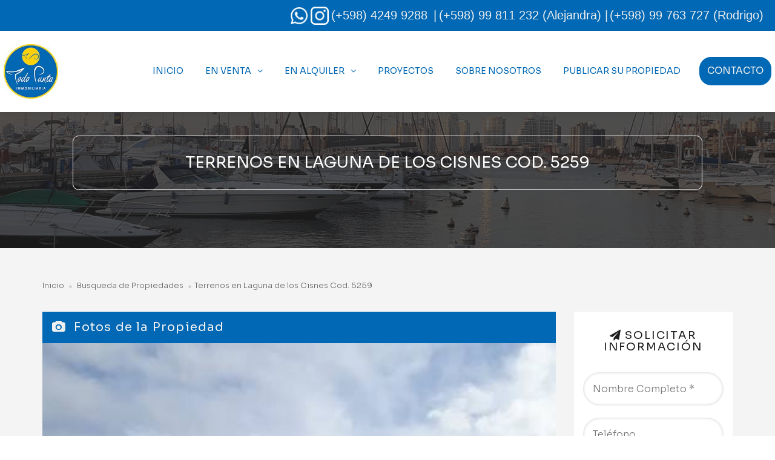

--- FILE ---
content_type: text/html; charset=UTF-8
request_url: https://www.todopunta.com.uy/Terreno/5259
body_size: 7760
content:
<!DOCTYPE html>
<html lang="ES">

<head>
    <!-- <meta charset="iso-8859-1"> -->
   <meta http-equiv="content-type" content="text/html; charset=iso-8859-1">
       <meta http-equiv="X-UA-Compatible" content="IE=edge">
    <meta name="viewport" content="width=device-width, initial-scale=1, maximum-scale=1">
    <title>Terreno Cod. 5259 Todo Punta Inmobiliaria - Punta del Este - Uruguay</title>
    <meta name="description" content="LAGUNA DE LOS CISNES Ruta interbalnearia, kilometro 108 Lote de 5000 metros cuadrados con vista a la Laguna de los Cisnes, arbolado, con tajarmar. A 15 minutos de Punta del Este y 5 de Solanas.">
 <base href="https://www.todopunta.com.uy/">
        <meta property="og:title" content="LAGUNA DE LOS CISNES Ruta interbalnearia, kilometro 108  - Todo Punta Inmobiliaria"/>
    <meta property="og:description" content="Lote de 5000 metros cuadrados con vista a la Laguna de los Cisnes, arbolado, con tajarmar. A 15 minutos de Punta del Este y 5 de Solanas."/>
    <meta property="og:site_name" content="Todo Punta Inmobiliaria"/>
    <meta property="article:publisher" content="TERA.uy"/>
    <meta property="og:image" content="https://ri.com.uy/f/30/5/1200/0/0/0/3d914cf4afc6e5e5e9a0d90de3ff5895.jpg"/> 

    <!-- CSS Links -->
    <link rel="stylesheet" href="libs/bootstrap/css/bootstrap.css">
    <link rel="stylesheet" href="libs/bootstrap-slider/css/bootstrap-slider.css">
    <link rel="stylesheet" href="libs/font-awesome/css/font-awesome.css">
    <link rel="stylesheet" href="libs/magnific-popup/dist/magnific-popup.css">
    <link rel="stylesheet" href="style22.css">

    <!-- ICONS Links -->
    <link rel="apple-touch-icon" sizes="57x57" href="img/favicon/apple-icon-57x57.png">
    <link rel="apple-touch-icon" sizes="60x60" href="img/favicon/apple-icon-60x60.png">
    <link rel="apple-touch-icon" sizes="72x72" href="img/favicon/apple-icon-72x72.png">
    <link rel="apple-touch-icon" sizes="76x76" href="img/favicon/apple-icon-76x76.png">
    <link rel="apple-touch-icon" sizes="114x114" href="img/favicon/apple-icon-114x114.png">
    <link rel="apple-touch-icon" sizes="120x120" href="img/favicon/apple-icon-120x120.png">
    <link rel="apple-touch-icon" sizes="144x144" href="img/favicon/apple-icon-144x144.png">
    <link rel="apple-touch-icon" sizes="152x152" href="img/favicon/apple-icon-152x152.png">
    <link rel="apple-touch-icon" sizes="180x180" href="img/favicon/apple-icon-180x180.png">
    <link rel="icon" type="image/png" sizes="192x192" href="img/favicon/android-icon-192x192.png">
    <link rel="icon" type="image/png" sizes="32x32" href="img/favicon/favicon-32x32.png">
    <link rel="icon" type="image/png" sizes="96x96" href="img/favicon/favicon-96x96.png">
    <link rel="icon" type="image/png" sizes="16x16" href="img/favicon/favicon-16x16.png">
    <link rel="manifest" href="img/favicon/manifest.json">
    <meta name="msapplication-TileColor" content="#ffffff">
    <meta name="msapplication-TileImage" content="img/favicon/ms-icon-144x144.png">
    <meta name="theme-color" content="#ffffff">
    <link rel="stylesheet" href="https://unpkg.com/leaflet@1.6.0/dist/leaflet.css"
          integrity="sha512-xwE/Az9zrjBIphAcBb3F6JVqxf46+CDLwfLMHloNu6KEQCAWi6HcDUbeOfBIptF7tcCzusKFjFw2yuvEpDL9wQ=="
          crossorigin=""/>
    <!-- Make sure you put this AFTER Leaflet's CSS -->
    <script src="https://unpkg.com/leaflet@1.6.0/dist/leaflet.js"
            integrity="sha512-gZwIG9x3wUXg2hdXF6+rVkLF/0Vi9U8D2Ntg4Ga5I5BZpVkVxlJWbSQtXPSiUTtC0TjtGOmxa1AJPuV0CPthew=="
            crossorigin=""></script>
</head>

<body>

    <!-- PAGINA HEADER -->
<!-- Google tag (gtag.js) -->
<script async src="https://www.googletagmanager.com/gtag/js?id=G-1HTE7JRZ27"></script>
<script>
  window.dataLayer = window.dataLayer || [];
  function gtag(){dataLayer.push(arguments);}
  gtag('js', new Date());

  gtag('config', 'G-1HTE7JRZ27');
</script>
<!-- PAGINA HEADER -->
	<header class="main-header header-bright">
		
		<div class="container hidden-xs" style="background-color: #0068b4; color: #eee;">
			<div class="row">
				<ul class="contact-info" style="display: flex; align-items: center; justify-content: flex-end;">
					<li><a href="https://api.whatsapp.com/send?phone=59899811232&text=Hola,%20quiero%20realizar%20una%20consulta" target="_blank" class="wpp_header"><img src="img/icons/whatsapp_header.png" alt="" style="filter: brightness(0) invert(1);" width="30"></a></li>
					<li><a href="https://www.instagram.com/todopuntainmobiliaria/" target="_blank" class="instagram_icon"><img src="img/icons/instagram.png" alt="" style="filter: brightness(0) invert(1);" width="30"></a></li>
					<li class="contact-phone-number" style="color: #eee; font-size: 1.5rem;">(+598) 4249 9288  <span style="margin-left: 4px;">|</span></li>
					
					<li class="contact-phone-number">
					<a href="https://api.whatsapp.com/send?phone=59899811232&text=Hola,%20quiero%20realizar%20una%20consulta" target="_blank" style="color: #eee; font-size: 1.5rem;">(+598)  99 811 232 (Alejandra) |</a>  
					<a href="https://api.whatsapp.com/send?phone=59899763727&text=Hola,%20quiero%20realizar%20una%20consulta" target="_blank" style="color: #eee; font-size: 1.5rem;">(+598)  99 763 727 (Rodrigo)</a>
					</li>
				   
					<!--<li class="signup-buttons"><i class="fa fa-key"></i><a href="registre.asp"> Registre su Propiedad</a></li>-->
				</ul>
			</div>
		</div>
		
		<div class="container">
			<div class="row">
				
				<nav class="navbar navbar-default">
					
					<div class="navbar-header">
						<a href="https://www.todopunta.com.uy/" class="navbar-brand">
							<img src="imagenes/todopunta.jpg" alt="Todo Punta - Inmobiliaria" height="80">
							
						</a>
						<button type="button" class="navbar-toggle" data-toggle="collapse" data-target="#main-menu">
							<i class="fa fa-bars fa-3x"></i>
						</button>
					</div>
					
					<div class="collapse navbar-collapse" id="main-menu">
						<ul class="nav navbar-nav">
							<li><a href="https://www.todopunta.com.uy/">Inicio</a></li>
							<li class="dropdown"><a href="#" class="dropdown-toggle" data-toggle="dropdown">En Venta</a>
								<ul class="dropdown-menu">
									<li><a href="apartamentos/en-venta">Apartamentos</a></li>
									<li><a href="casas/en-venta">Casas</a></li>
									<li><a href="campos/en-venta">Campos</a></li>
									<li><a href="chacras/en-venta">Chacras</a></li>
									<li><a href="locales/en-venta">Locales</a></li>
									<li><a href="terrenos/en-venta">Terrenos</a></li>
								</ul>
							</li>
							<li class="dropdown"><a href="#" class="dropdown-toggle" data-toggle="dropdown">En Alquiler</a>
								<ul class="dropdown-menu">
									<li><a href="apartamentos/en-alquiler">Apartamentos</a></li>
									<li><a href="casas/en-alquiler">Casas</a></li>
									<li><a href="chacras/en-alquiler">Chacras</a></li>
									<li><a href="locales/en-alquiler">Locales</a></li>
								</ul>
							</li>
							<li><a href="Proyectos">Proyectos</a></li>
							<li><a href="Nosotros">Sobre Nosotros</a></li>
							<li><a href="Publicar"> Publicar Su Propiedad</a></li>
							<li><a href="Contacto" class="contact_button">Contacto</a></li>
						</ul>
					</div>
				</nav>
			</div>
		</div>
	</header><!--//PAGINA HEADER -->

	<script>
		const wpps_header = document.querySelectorAll('.wpp_header')
		
		wpps_header.forEach(el => {
			el.addEventListener('click', () => {
				gtag("event", "whatsapp");
				gtag("event", "whatsapp_header");
			});
		})

		document.querySelector('.instagram_icon').addEventListener('click', () => {
			gtag("event", "instagram");
		});
		
	</script>    <!--//PAGINA HEADER -->

    <!-- CONTENIDO PAGINA -->
    <main class="main-content">


        <!-- SECTION HEADER -->
        <section class="section-intro image-bg">
            <header class="section-heading">
                <div class="container">
                    <div class="row">
                        <div class="col-md-12">
                            <h1>Terrenos en Laguna de los Cisnes Cod. 5259</h1>
                        </div>
                    </div>
                </div>
            </header>
            <span class="color-overlay-gradient gradient2"></span>
        </section>
        <!-- //SECTION HEADER -->

        <!-- DETALLE PROP -->
        <section class="section-properties section-property-details property-details-sidebar color-bg">
            <!-- MIGA DE PAN -->
            <nav class="breadcrumbs">
                <div class="container">
                    <div class="row">
                        <ol class="breadcrumb">
                            <li><a href="/">Inicio</a></li>
                            <li><a href="todopunta.com"  onclick="window.history.go(-1); return false;">
							Busqueda de Propiedades</a></li>
                            <li class="active">Terrenos en Laguna de los Cisnes							Cod. 5259</li>
                        </ol>
                    </div>
                </div>
            </nav>
            <!-- //MIGA DE PAN -->
            <!-- SECTION CONTENIDO -->
            <div class="section-content">
                <div class="container">
                    <div class="row">
                        <!-- SIDEBAR -->
                        <aside class="sidebar col-md-3 col-md-push-9 col-sm-5 col-sm-push-7 hidden-xs hidden-sm">
                            <!-- BUSCADOR SIDEBAR -->
                            <section class="section-filter">
                                <!-- SECTION HEADER -->
                                <header class="section-heading">
                                    <h2><i class="fa fa-send"></i> Solicitar 
									Informaci&oacute;n</h2>
                                </header>
                                <!-- //SECTION HEADER -->
                                <!-- SECTION CONTENIDO -->
                                <div class="section-content">
                                     
                                <script src="Scripts/variosba.js" type="text/javascript"></script><form name="contacto" onSubmit="return chk();" method="post" action="https://www.todopunta.com.uy/postmasinfo.php?ref=5259" class="contact-form">
                                        
                <input type="hidden" name="tipo" value="Terreno">
                <input type="hidden" name="Idtipo" value="5"> 
                                        <div class="row">
                                            <div class="col-md-12">
                                                <input type="text" name="nombre" placeholder="Nombre Completo *" required>
                                            </div>
                                            <div class="col-md-12">
                                                <input type="text" name="telefono" placeholder="Teléfono">
                                            </div>
                                            <div class="col-md-12">
                                                <input type="email" name="email" placeholder="Email *" required>
                                            </div>
                                            <div class="col-md-12">
                                                <select name="op">
                                                    <option selected>Tipo de 
													Interes</option>
                                                    <option value="0">Comprar</option>
                                                    <option value="1">Enero</option>
          <option value="2">1a.Quincena Enero</option>
          <option value="3">2a.Quincena Enero</option>
          <option value="4">Febrero</option>
          <option value="5">1a.Quincena Febrero</option>
          <option value="6">2a.Quincena Febrero</option>
          <option value="7">Reveion</option>
          <option value="8">Carnaval</option>
          <option value="9">Semana Santa</option>
          <option value="10">Diciembre</option>
          <option value="11">1a.Quincena Diciembre</option>
          <option value="12">2a.Quincena Diciembre</option>
          <option value="13">Marzo</option>
          <option value="14">1a.Quincena Marzo</option>
          <option value="15">2a.Quincena Marzo</option>
          <option value="16">Anual en Pesos</option>
          <option value="17">Anual en Dolares</option>
          <option value="18">Invernal en Pesos</option>
          <option value="19">Invernal en Dolares</option>
                                                </select>
                                            </div>
                                             <div class="col-md-12">
                                                <input type="number" name="Presupuesto" placeholder="Presupuesto">
                                            </div>
                                            <div class="col-md-12">
                                                <textarea name="comentario" placeholder="Su mensaje *" required></textarea>
                                            </div>
                                            <div class="col-md-12">
                                                <script src='https://www.google.com/recaptcha/api.js'></script>
                                                <div class="g-recaptcha" data-sitekey="6LfrBlYUAAAAANY5FVtmNGk2FGUNRyi4pSATxgD7" style="transform:scale(0.75);-webkit-transform:scale(0.75);transform-origin:0 0;-webkit-transform-origin:0 0;" data-callback="enableBtn"></div> 
                                            </div>
                                            <div class="col-md-12">
                                                <button type="submit" id="botonanticaptcha">Enviar 
												Mensaje</button>
                                            </div>
                                        </div>
                                    </form>
<script>
    document.getElementById("botonanticaptcha").disabled = true;

    function enableBtn(){
        document.getElementById("botonanticaptcha").disabled = false;
    }
</script>                                </div>
                                 
                                <!-- //SECTION CONTENIDO -->
                            </section>
                            <!-- //BUSCADOR SIDEBAR  -->

                            <!-- MAPA -->
                                
                            <section class="section-agents">
                                <!-- SECTION HEADER -->
                                <header class="section-heading">
                                    <h2><i class="fa fa-map-marker"></i> Mapa de 
                                        Ubicación</h2>
                                </header>
                                <div class="section-content">
                                    <div id="mapid" style='height: 400px; width:100%;'></div>
                                </div>
                            </section>
                                                        <!-- //MAPAxx -->

                        </aside>
                        <!-- //SIDEBAR -->
                        <!-- CONTENIDO PRINCIPAL -->
                        <div class="col-md-9 col-md-pull-3 col-sm-7 col-sm-pull-5">
                            <!-- DETALLES PROPIEDAD -->
                            <div class="property-details-content">
                                <!-- FOTOS -->
                                 <div id="properties-magnific-popup-gallery">
                                    <div class="row">
                                        <div class="titles">
                                            <h3><i class="fa fa-camera"></i>
											Fotos de la Propiedad</h3> </div>
                                    </div>
                                    <div class="row">
                                        <div class="col-md-12">
                                        
                           <div class="item"><a href="https://ri.com.uy/f/30/5/1200/0/0/0/3d914cf4afc6e5e5e9a0d90de3ff5895.jpg" class="property-image-wrapper"><img src="https://ri.com.uy/f/30/5/1200/0/0/0/3d914cf4afc6e5e5e9a0d90de3ff5895.jpg" />   <span class="dark-overlay"></span><span class="item-link"></span></a></div> 
                                        
                                        <div class="col-md-12" style="overflow:auto;">
                                            <div class="property-thumbnails-wrapper" >
                                          <a href="https://ri.com.uy/f/30/5/1200/0/0/0/3d914cf4afc6e5e5e9a0d90de3ff5895.jpg" class="property-thumbnail"><img src="https://ri.com.uy/f/30/5/1200/0/0/0/3d914cf4afc6e5e5e9a0d90de3ff5895.jpg" style="width:100px;"><span class="dark-overlay"></span></a><a href="https://ri.com.uy/f/30/5/1200/0/0/0/b0e80ce37f63f753da2db51fa213c29d.jpg" class="property-thumbnail"><img src="https://ri.com.uy/f/30/5/1200/0/0/0/b0e80ce37f63f753da2db51fa213c29d.jpg" style="width:100px;"><span class="dark-overlay"></span></a>                                            </div>
                                        </div>
                                    </div>
                                </div>
                                </div>
                                <!-- //FOTOS -->
                                <!-- DESCRIPCION PROPIEDAD -->
                                <div class="row">
                                    <div class="titles">
                                        <h3><i class="fa fa-file-text-o"></i>
										Descripci&oacute;n de la Propiedad</h3> </div>
                                </div>
                                <div class="row">
                                    <div class="col-md-12">
                                        <article class="article-property-details">
                                           <p>
                                             <br>LAGUNA DE LOS CISNES Ruta interbalnearia, kilometro 108</b> <br>Lote de 5000 metros cuadrados con vista a la Laguna de los Cisnes, arbolado, con tajarmar. A 15 minutos de Punta del Este y 5 de Solanas. 
                                            </p>
                                        </article>
                                    </div>
                                </div>
                                <!-- //DESCRIPCION PROPIEDAD -->
                                <div class="row">
                                    <div class="titles">
                                        <h3><i class="fa fa-tag"></i>
										Caracteristicas Principales</h3> </div>
                                </div>
                                <div class="row">
                                    <div class="col-md-6">
                                        <table class="table table-property">
                                            <tbody>
                                                <tr>
                                                    <td><span class="property-param"><i class="fa fa-map-marker lightblue"></i> 
													Zona:</span> <span class="property-value lightblue">
													Laguna de los Cisnes</span></td>
                                                </tr>
                                                <tr>
                                                    <td><span class="property-param"><i class="fa fa-bed lightblue"></i> 
													Forestaci&oacute;n/P.Horizontal:</span> <span class="property-value lightblue">
													 / </span></td>
                                                </tr>
                                                <tr>
                                                    <td><span class="property-param"><i class="fa fa-male lightblue"></i><i class="fa fa-female lightblue"></i> 
													Vista:</span> <span class="property-value lightblue">
													</span></td>
                                                </tr>
                                            </tbody>
                                        </table>
                                    </div>
                                    <div class="col-md-6">
                                        <table class="table table-property">
                                            <tbody>
                                                <tr>
                                                    <td><span class="property-param"><i class="fa fa-key lightblue"></i> 
													Tipo de Operaci&oacute;n:</span> <span class="property-value lightblue">
													En Venta</span></td>
                                                </tr>
                                                <tr>
                                                    <td><span class="property-param"><i class="fa fa-arrows lightblue"></i> 
													Superficie:</span> <span class="property-value lightblue">
													5000   m<sup> 2</sup></span></td>
                                                </tr>
                                                
                                            </tbody>
                                        </table>

                                    </div>
                                </div>

                                <div class="row">
                                    <div class="titles">
                                        <h3><i class="fa fa-list"></i>
										Equipamiento</h3> </div>
                                </div>
                                <div class="row">
                                    <div class="col-md-4">
                                        <table class="table table-property">
                                            <tbody>
                                                <tr>
                                                    <td><span class="property-param">
													Luz:</span> <span class="property-value lightblue">
												 	 </span></td>
                                                </tr>
                                                <tr>                                                
                                                    <td><span class="property-param">
													Agua:</span>  <span class="property-value lightblue">
												 	 </span></td>
                                                </tr>
                                                <tr>
                                                    <td><span class="property-param">
													Frente:</span> <span class="property-value">
													0														
													</span></td>
                                                </tr>
                                                 
                                                <tr>
                                                    <td><span class="property-param">
													Esquina:</span> <span class="property-value">
													 	
													</span></td>
                                                </tr>
                                            </tbody>
                                        </table>
                                    </div>
                                     <div class="col-md-4">
                                        <table class="table table-property">
                                            <tbody>
                                                <tr>
                                                    <td><span class="property-param">
													Fondo:</span> <span class="property-value">
													0														
													</span></td>
                                                </tr> <tr>
                                                    <td><span class="property-param">
													Vista:</span> <span class="property-value">
																											
													</span></td>
                                                </tr>
                                               
                                            </tbody>
                                        </table>
                                    </div>                                   
                                </div>
                                <div class="row">
                                    <div class="titles">
                                        <h3><i class="fa fa-money"></i>Precio de 
										Venta</h3> </div>
                                </div>
                                <div class="row">
                                    <div class="col-md-12">
                                        <table class="table  table-property">
                                            <tbody>
                                                <tr>
                                                    <td><span class="property-param">
													Precio:</span> <span class="property-value precio">
													U$S 150,000</span></td>
                                                </tr>
                                            </tbody>
                                        </table>
                                    </div>
                                </div>
                                
                                </div>
                            </div>
                        <aside class="sidebar col-md-3 col-md-push-9 col-sm-5 col-sm-push-7 hidden-md hidden-lg">
                            <!-- BUSCADOR SIDEBAR -->
                            <section class="section-filter">
                                <!-- SECTION HEADER -->
                                <header class="section-heading">
                                    <h2><i class="fa fa-send"></i> Solicitar 
                                        Informaci&oacute;n</h2>
                                </header>
                                <!-- //SECTION HEADER -->
                                <!-- SECTION CONTENIDO -->
                                <div class="section-content">
                                    
                                <script src="Scripts/variosba.js" type="text/javascript"></script><form name="contacto" onSubmit="return chk();" method="post" action="https://www.todopunta.com.uy/postmasinfo.php?ref=5259" class="contact-form">
                                        
                <input type="hidden" name="tipo" value="Terreno">
                <input type="hidden" name="Idtipo" value="5"> 
                                        <div class="row">
                                            <div class="col-md-12">
                                                <input type="text" name="nombre" placeholder="Nombre Completo *" required>
                                            </div>
                                            <div class="col-md-12">
                                                <input type="text" name="telefono" placeholder="Teléfono">
                                            </div>
                                            <div class="col-md-12">
                                                <input type="email" name="email" placeholder="Email *" required>
                                            </div>
                                            <div class="col-md-12">
                                                <select name="op">
                                                    <option selected>Tipo de 
													Interes</option>
                                                    <option value="0">Comprar</option>
                                                    <option value="1">Enero</option>
          <option value="2">1a.Quincena Enero</option>
          <option value="3">2a.Quincena Enero</option>
          <option value="4">Febrero</option>
          <option value="5">1a.Quincena Febrero</option>
          <option value="6">2a.Quincena Febrero</option>
          <option value="7">Reveion</option>
          <option value="8">Carnaval</option>
          <option value="9">Semana Santa</option>
          <option value="10">Diciembre</option>
          <option value="11">1a.Quincena Diciembre</option>
          <option value="12">2a.Quincena Diciembre</option>
          <option value="13">Marzo</option>
          <option value="14">1a.Quincena Marzo</option>
          <option value="15">2a.Quincena Marzo</option>
          <option value="16">Anual en Pesos</option>
          <option value="17">Anual en Dolares</option>
          <option value="18">Invernal en Pesos</option>
          <option value="19">Invernal en Dolares</option>
                                                </select>
                                            </div>
                                             <div class="col-md-12">
                                                <input type="number" name="Presupuesto" placeholder="Presupuesto">
                                            </div>
                                            <div class="col-md-12">
                                                <textarea name="comentario" placeholder="Su mensaje *" required></textarea>
                                            </div>
                                            <div class="col-md-12">
                                                <script src='https://www.google.com/recaptcha/api.js'></script>
                                                <div class="g-recaptcha" data-sitekey="6LfrBlYUAAAAANY5FVtmNGk2FGUNRyi4pSATxgD7" style="transform:scale(0.75);-webkit-transform:scale(0.75);transform-origin:0 0;-webkit-transform-origin:0 0;" data-callback="enableBtn"></div> 
                                            </div>
                                            <div class="col-md-12">
                                                <button type="submit" id="botonanticaptcha">Enviar 
												Mensaje</button>
                                            </div>
                                        </div>
                                    </form>
<script>
    document.getElementById("botonanticaptcha").disabled = true;

    function enableBtn(){
        document.getElementById("botonanticaptcha").disabled = false;
    }
</script>                                </div>

                                <!-- //SECTION CONTENIDO -->
                            </section>
                            <!-- //BUSCADOR SIDEBAR  -->

                            <!-- MAPA -->
                                
                            <section class="section-agents">
                                <!-- SECTION HEADER -->
                                <header class="section-heading">
                                    <h2><i class="fa fa-map-marker"></i> Mapa de 
                                        Ubicación</h2>
                                </header>
                                <div class="section-content">
                                    <div id="mapid" style='height: 400px; width:100%;'></div>
                                </div>
                            </section>
                                                        <!-- //MAPAxx -->

                        </aside>
                        </div>
                        <!-- //CONTENIDO PRINCIPAL -->
                    </div>
                </div>
            </div>
            <!-- //SECTION CONTENIDO -->
            
            
        </section>
        <!-- //section PROPERTY DETAIL SIDEBAR -->

    </main>
    <!-- //CONTENIDO PAGINA -->

  	<svg id="wave" style="transform:rotate(0deg); transition: 0.3s; margin-bottom: -.6rem; background-color: #f4f4f4;" viewBox="0 0 1440 100" version="1.1" xmlns="http://www.w3.org/2000/svg"><defs><linearGradient id="sw-gradient-0" x1="0" x2="0" y1="1" y2="0"><stop stop-color="rgba(0, 104, 180, 1)" offset="0%"></stop><stop stop-color="rgba(0, 104, 180, 1)" offset="100%"></stop></linearGradient></defs><path style="transform:translate(0, 0px); opacity:1" fill="url(#sw-gradient-0)" d="M0,50L24,51.7C48,53,96,57,144,51.7C192,47,240,33,288,38.3C336,43,384,67,432,71.7C480,77,528,63,576,55C624,47,672,43,720,48.3C768,53,816,67,864,75C912,83,960,87,1008,80C1056,73,1104,57,1152,56.7C1200,57,1248,73,1296,81.7C1344,90,1392,90,1440,86.7C1488,83,1536,77,1584,71.7C1632,67,1680,63,1728,63.3C1776,63,1824,67,1872,56.7C1920,47,1968,23,2016,13.3C2064,3,2112,7,2160,16.7C2208,27,2256,43,2304,41.7C2352,40,2400,20,2448,18.3C2496,17,2544,33,2592,45C2640,57,2688,63,2736,70C2784,77,2832,83,2880,71.7C2928,60,2976,30,3024,28.3C3072,27,3120,53,3168,66.7C3216,80,3264,80,3312,78.3C3360,77,3408,73,3432,71.7L3456,70L3456,100L3432,100C3408,100,3360,100,3312,100C3264,100,3216,100,3168,100C3120,100,3072,100,3024,100C2976,100,2928,100,2880,100C2832,100,2784,100,2736,100C2688,100,2640,100,2592,100C2544,100,2496,100,2448,100C2400,100,2352,100,2304,100C2256,100,2208,100,2160,100C2112,100,2064,100,2016,100C1968,100,1920,100,1872,100C1824,100,1776,100,1728,100C1680,100,1632,100,1584,100C1536,100,1488,100,1440,100C1392,100,1344,100,1296,100C1248,100,1200,100,1152,100C1104,100,1056,100,1008,100C960,100,912,100,864,100C816,100,768,100,720,100C672,100,624,100,576,100C528,100,480,100,432,100C384,100,336,100,288,100C240,100,192,100,144,100C96,100,48,100,24,100L0,100Z"></path></svg>
<footer class="main-footer">
		
		<div class="section-content"  data-aos="fade-right" style="background: linear-gradient(180deg, #0168b5, #063d67);">
			<div class="container">
				<div class="row">
					<div class="col-md-5 col-sm-6" style="display: flex; flex-direction: column; align-items: center;">
						<h3 class="shadow">Contacto</h3>
						<ul class="contact-info">
							<!-- <li class="contact-phone-number"><i class="fa fa-phone" style="color:#fff"></i><a href="tel:+59842499288">(+598) 4249 9288</a></li> -->
							<li class="contact-phone-number"><i class="fa fa-mobile" style="color:#fff"></i>
								<a href="https://api.whatsapp.com/send?phone=59899811232&text=Solicito%20Informacion%20de%20Propiedades" target="_blank">Alejandra (+598) 9981 1232</a> 
							</li>
							<li class="contact-phone-number"><i class="fa fa-mobile" style="color:#fff"></i>
								<a href="https://api.whatsapp.com/send?phone=59899763727&text=Solicito%20Informacion%20de%20Propiedades" target="_blank">Rodrigo (+598) 9976 3727</a>
							</li>
							<li class="contact-email"><i class="fa fa-envelope-o" style="color:#fff"></i><a href="mailto:todopunta@adinet.com.uy" >todopunta@adinet.com.uy</a></li>
							<li class="contact-email"><i class="fa fa-envelope-o" style="color:#fff"></i><a href="mailto:info@todopunta.com.uy">info@todopunta.com.uy</a></li>
							<li class="contact-address"><i class="fa fa-map-marker" style="color:#fff"></i>Punta del Este, Uruguay.</li>
						</ul>
					</div>
					
					<div class="col-md-5 col-sm-6" style="margin-top: 1rem;">
						<center>
						<a href="https://www.todopunta.com.uy/" >
							<img src="img/todopunta.jpg" alt="Todo Punta - Inmobiliaria" height="50" >
						</a>
						</center>
						<center>
						<a href="img/mint.jpg">
							<img src="img/mint.jpg" alt="Inmobiliaria Habilitada" width="160" style="margin-top:16px;">
						</a>
						</center>
					</div>
				</div>
			</div>
		</div>
		
		<div class="container">
			<div class="row">
				<div class="col-md-12">
					<div class="copyright-block">
						<ul class="social-buttons">
							<li><a href="https://es-la.facebook.com/todopunta.inmobiliaria/"><i class="fa fa-facebook"></i></a></li>
							<li><a href="https://www.linkedin.com/company/todo-punta-inmobiliaria"><i class="fa fa-linkedin"></i></a></li>
						</ul>
						<small>Todo Punta Inmobiliaria - 2021 - Desarrollado por <a target="_blank" href="http://www.sierra.com.uy/" title="Sierra Soluciones Informaticas" style="color:#ff3d00;font-weight:bold;"> Sierra  </a> con tecnología de <a target="_blank" href="http://www.tera.com.uy/" style="color:#ffffff;font-weight:bold;" title="TERA CRM">TERA CRM</a></small>
					</div>
				</div>
			</div>
		</div><!-- //PIE CONTENIDO -->
	</footer>
	<!-- SCRIPTS -->
	    <script src="js/modernizr.js"></script>
	<script src="libs/jquery/jquery-1.11.2.min.js"></script>
	<script src="js/plugins-scroll.js"></script>
	<script src="libs/waypoints/lib/waypoints.js"></script>
	<script src="js/jquery.counterup.js"></script>
	<script src="js/imagesloaded.pkgd.js"></script>
	<script src="libs/bootstrap/js/bootstrap.js"></script>
	<script src="libs/bootstrap-slider/bootstrap-slider.js"></script>
	<script src="js/jquery.equalheights.js"></script>
	<script src="libs/masonry-layout/dist/masonry.pkgd.js"></script>
	<script src="libs/magnific-popup/dist/jquery.magnific-popup.js"></script>
	<script src="js/common.js"></script>
	<!--[if lt IE 9]>
	<script src="libs/html5shiv/es5-shim.min.js"></script>
	<script src="libs/html5shiv/html5shiv.min.js"></script>
	<script src="libs/html5shiv/html5shiv-printshiv.min.js"></script>
	<script src="libs/respond/respond.min.js"></script>
	<![endif]-->
    


<!-- Global site tag (gtag.js) - Google Analytics -->
<script async src="https://www.googletagmanager.com/gtag/js?id=UA-204568560-1">
</script>
<script>
  window.dataLayer = window.dataLayer || [];
  function gtag(){dataLayer.push(arguments);}
  gtag('js', new Date());

  gtag('config', 'UA-204568560-1');
</script>


<!-- codigo cliengo -->
<script type="text/javascript">(function(){var ldk=document.createElement('script'); ldk.type='text/javascript'; ldk.async=true; ldk.src='https://s.cliengo.com/weboptimizer/5da89238e4b06eaae3fa8af3/5da89239e4b06eaae3fa8af6.js'; var s=document.getElementsByTagName('script')[0]; s.parentNode.insertBefore(ldk, s);})();</script> 

<!-- fin codigo cliengo -->

<!-- Código de instalación SimianBot para todopuntacom <script type='text/javascript'>(function () {var simianbot_random=Math.floor(Math.random() * 1000);var simianbot_script = document.createElement('script');simianbot_script.type = 'text/javascript';simianbot_script.async = true;simianbot_script.setAttribute('data-c_id', '614a08aeb4023e578499a72a');simianbot_script.src = 'https://simianbot.io/v-1/simianbot_chat.js?v=2.1&random='+simianbot_random;var first_script=document.getElementsByTagName('script')[0];first_script.parentNode.insertBefore(simianbot_script, first_script); })();</script><div id='simianbot_backlink' style='display: block; position: fixed; cursor: pointer; z-index: 9001; bottom: 5px !important; left: 10px !important; height: 20px; line-height: 16px; width: 150px; color: #6a6c75; text-align: center; background-color:transparent;  font-family: Tahoma,Verdana ,sans-serif;  font-size: small;'><a target='_blank' id='simianbot_brand_link' href='https://simianbot.com' style='color: #6a6c75; position: absolute; top: 50%; width: fit-content; transform: translate(-50%, -50%); text-decoration: none;'><span style='position: relative; float: left;'>Usamos SimianBot </span><img src='https://simianbot.io/img/logo_50x50.png' style='height: 16px; width: 16px; position: relative; float: right; margin-left: 5px;'></a></div><!-- Solo para version BASIC --><!-- Código de instalación SimianBot para todopuntacom -->




<!-- Global site tag (gtag.js) - Google Ads: 1013400488 -->
<script async src="https://www.googletagmanager.com/gtag/js?id=AW-1013400488"></script>
<script>
  window.dataLayer = window.dataLayer || [];
  function gtag(){dataLayer.push(arguments);}
  gtag('js', new Date());

  gtag('config', 'AW-1013400488');
 
  gtag('event', 'page_view', {
    'send_to': 'AW-1013400488',
    'user_id': 'replace with value'
  });
</script>

<script>
    $("#tipo").change(function() {
        if($("#tipo").val() !== "1"){
            $('#periodo').css('pointer-events', 'visible').css('opacity','1');
        }else{
            $('#periodo').css('pointer-events', 'none').css('opacity','0.4');
        }
    });

</script>

<script src="https://unpkg.com/aos@2.3.1/dist/aos.js"></script>
<script>
    AOS.init();
</script>
       
    <script>
        var mymap = L.map('mapid').setView([-34.851125284624445,  -55.15618925292972], 14);
        L.tileLayer('https://api.mapbox.com/styles/v1/{id}/tiles/{z}/{x}/{y}?access_token={accessToken}', {
            attribution: 'Map data &copy; <a href="https://www.openstreetmap.org/">OpenStreetMap</a>, Imagery © <a href="https://www.mapbox.com/">Mapbox</a> ,  <a href="https://www.tera.com.uy/">Tera CRM</a>',
            maxZoom: 18,
            id: 'mapbox/streets-v11',
            tileSize: 512,
            zoomOffset: -1,
            accessToken: 'pk.eyJ1IjoibGVvbnJvMTk4OCIsImEiOiJjazlreGxwdHowNzQzM3BtbDhmb2lvamQxIn0.qIeJKv3w719RvhRL4SEpmA'
        }).addTo(mymap);

        var marker = L.marker([-34.851125284624445,  -55.15618925292972]).addTo(mymap);

    </script>
    </body>

</html>
 

--- FILE ---
content_type: text/html; charset=utf-8
request_url: https://www.google.com/recaptcha/api2/anchor?ar=1&k=6LfrBlYUAAAAANY5FVtmNGk2FGUNRyi4pSATxgD7&co=aHR0cHM6Ly93d3cudG9kb3B1bnRhLmNvbS51eTo0NDM.&hl=en&v=cLm1zuaUXPLFw7nzKiQTH1dX&size=normal&anchor-ms=20000&execute-ms=15000&cb=o5fkb1oeiywy
body_size: 45725
content:
<!DOCTYPE HTML><html dir="ltr" lang="en"><head><meta http-equiv="Content-Type" content="text/html; charset=UTF-8">
<meta http-equiv="X-UA-Compatible" content="IE=edge">
<title>reCAPTCHA</title>
<style type="text/css">
/* cyrillic-ext */
@font-face {
  font-family: 'Roboto';
  font-style: normal;
  font-weight: 400;
  src: url(//fonts.gstatic.com/s/roboto/v18/KFOmCnqEu92Fr1Mu72xKKTU1Kvnz.woff2) format('woff2');
  unicode-range: U+0460-052F, U+1C80-1C8A, U+20B4, U+2DE0-2DFF, U+A640-A69F, U+FE2E-FE2F;
}
/* cyrillic */
@font-face {
  font-family: 'Roboto';
  font-style: normal;
  font-weight: 400;
  src: url(//fonts.gstatic.com/s/roboto/v18/KFOmCnqEu92Fr1Mu5mxKKTU1Kvnz.woff2) format('woff2');
  unicode-range: U+0301, U+0400-045F, U+0490-0491, U+04B0-04B1, U+2116;
}
/* greek-ext */
@font-face {
  font-family: 'Roboto';
  font-style: normal;
  font-weight: 400;
  src: url(//fonts.gstatic.com/s/roboto/v18/KFOmCnqEu92Fr1Mu7mxKKTU1Kvnz.woff2) format('woff2');
  unicode-range: U+1F00-1FFF;
}
/* greek */
@font-face {
  font-family: 'Roboto';
  font-style: normal;
  font-weight: 400;
  src: url(//fonts.gstatic.com/s/roboto/v18/KFOmCnqEu92Fr1Mu4WxKKTU1Kvnz.woff2) format('woff2');
  unicode-range: U+0370-0377, U+037A-037F, U+0384-038A, U+038C, U+038E-03A1, U+03A3-03FF;
}
/* vietnamese */
@font-face {
  font-family: 'Roboto';
  font-style: normal;
  font-weight: 400;
  src: url(//fonts.gstatic.com/s/roboto/v18/KFOmCnqEu92Fr1Mu7WxKKTU1Kvnz.woff2) format('woff2');
  unicode-range: U+0102-0103, U+0110-0111, U+0128-0129, U+0168-0169, U+01A0-01A1, U+01AF-01B0, U+0300-0301, U+0303-0304, U+0308-0309, U+0323, U+0329, U+1EA0-1EF9, U+20AB;
}
/* latin-ext */
@font-face {
  font-family: 'Roboto';
  font-style: normal;
  font-weight: 400;
  src: url(//fonts.gstatic.com/s/roboto/v18/KFOmCnqEu92Fr1Mu7GxKKTU1Kvnz.woff2) format('woff2');
  unicode-range: U+0100-02BA, U+02BD-02C5, U+02C7-02CC, U+02CE-02D7, U+02DD-02FF, U+0304, U+0308, U+0329, U+1D00-1DBF, U+1E00-1E9F, U+1EF2-1EFF, U+2020, U+20A0-20AB, U+20AD-20C0, U+2113, U+2C60-2C7F, U+A720-A7FF;
}
/* latin */
@font-face {
  font-family: 'Roboto';
  font-style: normal;
  font-weight: 400;
  src: url(//fonts.gstatic.com/s/roboto/v18/KFOmCnqEu92Fr1Mu4mxKKTU1Kg.woff2) format('woff2');
  unicode-range: U+0000-00FF, U+0131, U+0152-0153, U+02BB-02BC, U+02C6, U+02DA, U+02DC, U+0304, U+0308, U+0329, U+2000-206F, U+20AC, U+2122, U+2191, U+2193, U+2212, U+2215, U+FEFF, U+FFFD;
}
/* cyrillic-ext */
@font-face {
  font-family: 'Roboto';
  font-style: normal;
  font-weight: 500;
  src: url(//fonts.gstatic.com/s/roboto/v18/KFOlCnqEu92Fr1MmEU9fCRc4AMP6lbBP.woff2) format('woff2');
  unicode-range: U+0460-052F, U+1C80-1C8A, U+20B4, U+2DE0-2DFF, U+A640-A69F, U+FE2E-FE2F;
}
/* cyrillic */
@font-face {
  font-family: 'Roboto';
  font-style: normal;
  font-weight: 500;
  src: url(//fonts.gstatic.com/s/roboto/v18/KFOlCnqEu92Fr1MmEU9fABc4AMP6lbBP.woff2) format('woff2');
  unicode-range: U+0301, U+0400-045F, U+0490-0491, U+04B0-04B1, U+2116;
}
/* greek-ext */
@font-face {
  font-family: 'Roboto';
  font-style: normal;
  font-weight: 500;
  src: url(//fonts.gstatic.com/s/roboto/v18/KFOlCnqEu92Fr1MmEU9fCBc4AMP6lbBP.woff2) format('woff2');
  unicode-range: U+1F00-1FFF;
}
/* greek */
@font-face {
  font-family: 'Roboto';
  font-style: normal;
  font-weight: 500;
  src: url(//fonts.gstatic.com/s/roboto/v18/KFOlCnqEu92Fr1MmEU9fBxc4AMP6lbBP.woff2) format('woff2');
  unicode-range: U+0370-0377, U+037A-037F, U+0384-038A, U+038C, U+038E-03A1, U+03A3-03FF;
}
/* vietnamese */
@font-face {
  font-family: 'Roboto';
  font-style: normal;
  font-weight: 500;
  src: url(//fonts.gstatic.com/s/roboto/v18/KFOlCnqEu92Fr1MmEU9fCxc4AMP6lbBP.woff2) format('woff2');
  unicode-range: U+0102-0103, U+0110-0111, U+0128-0129, U+0168-0169, U+01A0-01A1, U+01AF-01B0, U+0300-0301, U+0303-0304, U+0308-0309, U+0323, U+0329, U+1EA0-1EF9, U+20AB;
}
/* latin-ext */
@font-face {
  font-family: 'Roboto';
  font-style: normal;
  font-weight: 500;
  src: url(//fonts.gstatic.com/s/roboto/v18/KFOlCnqEu92Fr1MmEU9fChc4AMP6lbBP.woff2) format('woff2');
  unicode-range: U+0100-02BA, U+02BD-02C5, U+02C7-02CC, U+02CE-02D7, U+02DD-02FF, U+0304, U+0308, U+0329, U+1D00-1DBF, U+1E00-1E9F, U+1EF2-1EFF, U+2020, U+20A0-20AB, U+20AD-20C0, U+2113, U+2C60-2C7F, U+A720-A7FF;
}
/* latin */
@font-face {
  font-family: 'Roboto';
  font-style: normal;
  font-weight: 500;
  src: url(//fonts.gstatic.com/s/roboto/v18/KFOlCnqEu92Fr1MmEU9fBBc4AMP6lQ.woff2) format('woff2');
  unicode-range: U+0000-00FF, U+0131, U+0152-0153, U+02BB-02BC, U+02C6, U+02DA, U+02DC, U+0304, U+0308, U+0329, U+2000-206F, U+20AC, U+2122, U+2191, U+2193, U+2212, U+2215, U+FEFF, U+FFFD;
}
/* cyrillic-ext */
@font-face {
  font-family: 'Roboto';
  font-style: normal;
  font-weight: 900;
  src: url(//fonts.gstatic.com/s/roboto/v18/KFOlCnqEu92Fr1MmYUtfCRc4AMP6lbBP.woff2) format('woff2');
  unicode-range: U+0460-052F, U+1C80-1C8A, U+20B4, U+2DE0-2DFF, U+A640-A69F, U+FE2E-FE2F;
}
/* cyrillic */
@font-face {
  font-family: 'Roboto';
  font-style: normal;
  font-weight: 900;
  src: url(//fonts.gstatic.com/s/roboto/v18/KFOlCnqEu92Fr1MmYUtfABc4AMP6lbBP.woff2) format('woff2');
  unicode-range: U+0301, U+0400-045F, U+0490-0491, U+04B0-04B1, U+2116;
}
/* greek-ext */
@font-face {
  font-family: 'Roboto';
  font-style: normal;
  font-weight: 900;
  src: url(//fonts.gstatic.com/s/roboto/v18/KFOlCnqEu92Fr1MmYUtfCBc4AMP6lbBP.woff2) format('woff2');
  unicode-range: U+1F00-1FFF;
}
/* greek */
@font-face {
  font-family: 'Roboto';
  font-style: normal;
  font-weight: 900;
  src: url(//fonts.gstatic.com/s/roboto/v18/KFOlCnqEu92Fr1MmYUtfBxc4AMP6lbBP.woff2) format('woff2');
  unicode-range: U+0370-0377, U+037A-037F, U+0384-038A, U+038C, U+038E-03A1, U+03A3-03FF;
}
/* vietnamese */
@font-face {
  font-family: 'Roboto';
  font-style: normal;
  font-weight: 900;
  src: url(//fonts.gstatic.com/s/roboto/v18/KFOlCnqEu92Fr1MmYUtfCxc4AMP6lbBP.woff2) format('woff2');
  unicode-range: U+0102-0103, U+0110-0111, U+0128-0129, U+0168-0169, U+01A0-01A1, U+01AF-01B0, U+0300-0301, U+0303-0304, U+0308-0309, U+0323, U+0329, U+1EA0-1EF9, U+20AB;
}
/* latin-ext */
@font-face {
  font-family: 'Roboto';
  font-style: normal;
  font-weight: 900;
  src: url(//fonts.gstatic.com/s/roboto/v18/KFOlCnqEu92Fr1MmYUtfChc4AMP6lbBP.woff2) format('woff2');
  unicode-range: U+0100-02BA, U+02BD-02C5, U+02C7-02CC, U+02CE-02D7, U+02DD-02FF, U+0304, U+0308, U+0329, U+1D00-1DBF, U+1E00-1E9F, U+1EF2-1EFF, U+2020, U+20A0-20AB, U+20AD-20C0, U+2113, U+2C60-2C7F, U+A720-A7FF;
}
/* latin */
@font-face {
  font-family: 'Roboto';
  font-style: normal;
  font-weight: 900;
  src: url(//fonts.gstatic.com/s/roboto/v18/KFOlCnqEu92Fr1MmYUtfBBc4AMP6lQ.woff2) format('woff2');
  unicode-range: U+0000-00FF, U+0131, U+0152-0153, U+02BB-02BC, U+02C6, U+02DA, U+02DC, U+0304, U+0308, U+0329, U+2000-206F, U+20AC, U+2122, U+2191, U+2193, U+2212, U+2215, U+FEFF, U+FFFD;
}

</style>
<link rel="stylesheet" type="text/css" href="https://www.gstatic.com/recaptcha/releases/cLm1zuaUXPLFw7nzKiQTH1dX/styles__ltr.css">
<script nonce="RDMtsmuhH9F_89i0GtEpgQ" type="text/javascript">window['__recaptcha_api'] = 'https://www.google.com/recaptcha/api2/';</script>
<script type="text/javascript" src="https://www.gstatic.com/recaptcha/releases/cLm1zuaUXPLFw7nzKiQTH1dX/recaptcha__en.js" nonce="RDMtsmuhH9F_89i0GtEpgQ">
      
    </script></head>
<body><div id="rc-anchor-alert" class="rc-anchor-alert"></div>
<input type="hidden" id="recaptcha-token" value="[base64]">
<script type="text/javascript" nonce="RDMtsmuhH9F_89i0GtEpgQ">
      recaptcha.anchor.Main.init("[\x22ainput\x22,[\x22bgdata\x22,\x22\x22,\[base64]/[base64]/[base64]/[base64]/[base64]/UCsxOlAsay52LGsuVV0pLGxrKSwwKX0sblQ9ZnVuY3Rpb24oWixrLFAsVyl7dHJ5e1c9WlsoKGt8MCkrMiklM10sWltrXT0oWltrXXwwKS0oWlsoKGt8MCkrMSklM118MCktKFd8MCleKGs9PTE/[base64]/Wi5CKyJ+IjoiRToiKStrLm1lc3NhZ2UrIjoiK2suc3RhY2spLnNsaWNlKDAsMjA0OCl9LHhlPWZ1bmN0aW9uKFosayl7Wi5HLmxlbmd0aD4xMDQ/[base64]/[base64]/[base64]/RVtrKytdPVA6KFA8MjA0OD9FW2srK109UD4+NnwxOTI6KChQJjY0NTEyKT09NTUyOTYmJlcrMTxaLmxlbmd0aCYmKFouY2hhckNvZGVBdChXKzEpJjY0NTEyKT09NTYzMjA/[base64]/[base64]/[base64]/[base64]/[base64]\x22,\[base64]\x22,\x22KMOxPUDDiyFSw4NbwprDusKPVnzCnHBGMMOBwqDDvsOhXcO+w5TCpknDox4VT8KEUAttU8K0c8Kkwp47w7szwpPCr8KNw6LClFEIw5zCknJLVMOowpsoE8KsGGozTsO2w7TDl8Okw5nCg2LCkMKIwq3Dp1DDn3nDsBHDqsKkPEXDrjLCjwHDkzd/wr1Pwp92wrDDnBcHwqjCsmtPw7vDsQTCk0fCpQrDpMKSw4g1w7jDosKwFAzCrkzDnwdKL3jDuMORwr3CrsOgF8KMw50nwpbDjwQ3w5HCnkNDbMK7w73CmMKqPMKgwoI+wr7DkMO/SMK9wqPCvD/CusO7IXZxGxV9w7/CgQXCgsKIwq5ow43CqcKhwqPCt8KMw5s1KgYEwowGwoVJGAoHa8KyI3DCnQlZb8OnwrgZw5NVwpvCtyLCisKiMHvDj8KTwrBGw480DsOFwrfCoXZ7McKMwqJnRmfCpCx2w5/DtxjDjsKbCcKBIMKaF8Oiw7giwo3CnMOuOMOewoTCssOXWlsnwoYowp7Dl8OBRcOJwqV5wpXDoMKewqUsfmXCjMKEcsOyCsO+UVlDw7VKT201wo7DmcK7wqhdbMK4DMOkOsK1wrDDgV7CiTJdw4zDqsO8w6LDmzvCjmQTw5UmYWbCtyN+bMOdw5how5/[base64]/N8OeeFQ6wq7CqkoPw5wewrEnwpvCqCLDkMKaCsKvw48oVDIpEcORS8KkGnTCpFxjw7MUQFFzw7zCusKEflDCgFLCp8KQCU7DpMO9Tj9iE8K4w5fCnDRVw5jDnsKLw6PCjE8ldsO4fx0kYh0Jw7AVc1ZWYMKyw49rLWhud3PDhcKtw47Ch8K4w6tJfQguwr/CkjrClifDl8OLwqwDLMOlEX5dw51QGsK3wpguFcOgw40uwozDmUzCksOrE8OCX8KmNsKSccKkbcOiwrw4NRLDg3nDrhgCwqhRwpI3E1QkHMKOBcORGcO1ZsO8ZsOvwrnCgV/ChsKKwq0cYcOcKsKbwrszNMKbf8Ocwq3DuSE8woEQQynDg8KAa8OHDMOtwpdjw6HCp8OCFQZOSsKIM8OLWsKOMgBKNcOCw4PCqSrDp8Odwp18F8KSFWcQQcOgwqrCsMOQUcOyw78XIcOcw4wxVWfDp2fDuMObwpRDbMKiw5kFAlBMwrVnNcOuMMOAw5E7f8KcIjIgwr/CmsOYwpxyw6bCmMKfLnbClzXCmmgVCsKmw4QUwoHCrU0OY0wKHzQIwrgAC210ecO6EW8wKnrCosOqJ8Kmwo/DksO7wpvDmj4bccK+wqrDqSVybMO/w7VkO0zClC5wbG8lw7TDmcKuw5jChF/[base64]/Dh8OtwprCmsKyw4AZw5/CucOLwq10RDdbE1cQQBDCimRVQ1tAYXcWwqI2wp1CeMOlwpxSKjDCp8O8DMK9wqlGw6IOw7rDvsKoZCt9LUrDkUE5wo7DiQQ6w6zDmsOMQsKedwLDmMOyeADDqmsoIRjDsMKBw5ATW8Oqwpk1w4xpwq1Zw5/Du8KpWMOtwqEjw44RRMO2JsKNwrnDu8KPUzVSw57CmUZ/Xmd5UcKeUSB5wpXDsVrCgydvTsKQRMKUbzfCsWrDk8OVw6/Cv8OlwqQCAkXDkDcjwptCfE0UIcKmb14qLnXCihtLbGN+ZlRNVmwEGSrDmTcjYMKHw6F8w7vCv8OcLsOyw5YMw45EXUDClsOnwqFKMx/CnhtNwqPDg8KqIcOywrJVJMKHwrPDvsOEw4DDsxXCssK9w6xWRTrDhMK4SsKUKcKzSzNlAj93BRnChMKRw4fCtzjDksKBwoFtR8OTwpluBcKVe8OiCMORC37DiS7DpMKaBE3Dr8KJJmQSeMKBDDlrRcOSHwnDncKbw6I4w6jCpcKEwpAJwrQPwq/DqlfDnE7CkMKoBsOoFRvCgMK6GWXCncKVEMOvw4MTw5g1VkAVw4AiETvCrcKXw7zDmHBxwodZasK/HcOeG8KPwrktJGp9w4XDtcKEIsKUw5/[base64]/X38ECcK2cg0JYk5ydMOdRgrChRzCpT1tI3LChkQTwopZwqAsw7zCscKGwrLDpcKlPcKSCkLCqGHDull3F8K8YcO4S3APw4TDnQBgeMK6w41vwpQSwq8Zw60Qw7HDnMKcS8K/csKhTUIVw7d/woNrwqfDqVoUREXDmlo6J25EwqJidE5zwq06f17CrcKHH1k8B1BowqLCkB1OesKzw6oGw5zCtcOyFAMzw4/[base64]/DnRfCmsO1w7oBw7/Ch8OEHn7DrB1sw5JdScK1S0vDgxk5Qk3DlcKpAEpCwrc1w5Ntwo5Swrh2ZMO1DMOgw45AwpMCV8OyecOfwohIw53Cpg4CwqBLw43CgcKJwqDCngp+w6vCpsO6E8K5w57CpMOLw4oATSsRA8OUZMONAyEuw5s0I8Opw77DsSg5Hx3DhMK+wrZ/acKiZH/CtsKxEmEpwpdfw7bCk1PDjFoTDgzCmMO9MsOAw4dbWTR8RiIOesO3w5dVIMKGEcKHbWFhw6DDpcOYwoooPjnCkhHCvMOyFTBxW8OuNhXCmEvCkmR3fzg2w6nCicK0wpnCm17DvMOAwqQTCcK/w4jCv0DCkMKxbsKcw48DKMKrwrHDs0vDvxLCiMKrwpHCgQfDqsKzYsOlwq3Cq3A4XMKewpV8cMOgXypMacK2w7QTwpBvw4/Dt0MowrbDnFZFSV8HIMKyDAJHEFbDl0ROdz99Ig0yXmbDgAjDvFLCpxrChMOjBj7DlH7DnlVJwpLCghcCw4Q5w6jDil/DlX1dd3bCoH8uworDsmTDtcOrem7DpXFJwrd/LnbCkMKtw6gNw5rCvTstChhIwoQzVcKNHHzCs8OxwqY0dsODBcK4w5dewqtWwr1Yw57CqcKNTBvCoB/CscOOQ8KYw4c/w4XCnMO9w5fDgA/Cs3DDrxESMcKYwpo6wqwRw6AYXMOfQMOAwr/DkcOrGDPCsUXDicOJw6jCrXTChcOkwppjwod0wo0dwp9iXcObU3nCu8O0bk9WMcKWw6laaXw+w50lwpXDrnQcWMO1wrEpw7tNMcKLdcKkwpLDkMKYRGbDvQzDjkHDvcOEIcK2woMzEirDqDTCnsOKwoTCgsKJw6DCvF7CqsONwp/[base64]/DmMKZw6/CgsKfw4lpwo/Dsg/Drmogwo3DowLCgsOoIFxaVCHCo0TCrHhRD3Mbwp/CkMOSwpXDnMK/AsO5Jissw5hZw5xjw7nDtcOCw7NKD8K5Q2s4EcOlw6Fswq0tYVhUw585R8O2woAFwr/CncOyw6wowp3Dt8OnfcOUGcK2XcKgw4jDo8OUwrARQj4uf0Q4OMK6w4jCpsK2wobCv8Kow7AEwpZKakpHKjLCkSl/w6Y3HMOvwq/CsSXDmsOFWRHClMKKwqLClsKIPcKAw47DhcOUw5nDpmXComQHwqHCkcOnwromw6opw7rCqMOjw7k6V8O5D8O2WsKcw5DDpn1aGkEAw7DCgzQgwq/CqMOzw65ZGsKnw7tSw7PCpMKaw5xiwposcixzKMKFw4Newr9pbH3Dk8KgIyYvw5UNCEvCncO/w7ljRMKpwoXDumsFwpNMwq3ColHDtjFjw6PCmhY+DxtNLX4zAsKFwqFRwqdua8Kpwo4gwoobZx/CgcO7w6lPw5AnPcO5w7vCgzoDwonCpSDDrh55AkENw74AfsKrL8K4w7snwqwjIcKgwq/[base64]/[base64]/CvSjDhAVfw70mw4MJw4/[base64]/[base64]/[base64]/[base64]/DlAPCnx4tQFpua1UGwpB7fsO7wrtUw61owoHDihrDl2tWIC9nw53CrsOSPUEIwqbDpMKLw6TCmMOcZRjDr8KFbm/Dui/CmHLDpcO5wrHCkhBuwq01Qk5OAcOIfFvClnx7VEjDhcOPwpbDqsKQICPDisO+wpcjO8K7wqXDnsOgw6vDtMKuXsO/[base64]/DgWljwrzCvsOqWX0ww43CtHzDtAYtK8OWeEFNPyASFsO3cHdLY8KGDMOkB0TDgcOXNCPDsMOuw4l2PxLDoMKRwozCmxLDsUXDiyt1w73Ds8OwJMOpWcK6ZFDDqcORQsKUwojCtC/CijNuwpfCtsKcw6XCmjPDhwLChMKAFMKcKF9HMsKKw6bDnsKaw4Ysw4jDvcKjXcOEw7NmwqcZaTjDlMKrw5BiaC5uwpQCNxrDqXnCjy/CoTpWw5c4VsKiwoPDvQtJwrlaBn/DrnvCvMKhB1dMw78WQsKowoM3ecKEw44cOmXCvlPDqTt8wq/CqcKbw6gnw6oiAi3DicOww5rDmCYwwrPCsC/ChcOCPz1+w7l2JsOGw6AuEcOiTcO2fcKhw6zCkcKfwp82DcKfw7MKKRXCrCIIHyTDlC9wSMKGM8OHPhYVw5gDwqHDtsO5a8OOw4vDj8OofMOqfMKpdMOmwqzDuG/[base64]/DncOSwpLCiS7Cs308XcKzYsKoe8OgdcKxW0vCnCMdNykSUGPClDN/[base64]/DmsO9w4tywpnDnUjCswpxw7DCrCsTwrYUbgo0cGnCpsKdw7HCg8Kbw5I/RS/Cg2F+wq1yX8KTTsOmwqHClDpWeQTCr0jDjFsvw6k9w4/DvgZ4UmcCLcKSw7kfw75ewp9Ow5nDkD3CoRLClcKUwqXCqS8gdMKgwrzDkBUQMsOlw47DtsK/wqzCsWPCsxIHT8OpOsO0IMKlw73CjMKxByNewoLCoMOZeWgBP8K+JgvCqT4OwqFdQHN3d8OoYFzDjkHCisKyC8ObbyXCi1JyTMK8ZsKuw6/CsERtfMONwprCrcK3w4nDliV1w5dSEcKPw7s3AGnDvTBPN0NCw5wqwq8ea8O6MjkcR8KkckbDrXomIMO2w7AywrzCk8O+acOOw4TCj8K4wpcZQynDrsKmwpHDuWrCglJbwq84w7Ixw7HDtEzCgsOdMcKNw6k3KMK/R8K0woldRsOawrZow6PDmcKsw67Cvw3CulpnQ8OPw6I4OzXCnMKROcOtdcOqbhssB2rCrMKodzsyYsOIe8ONw4RoKGfDk3o1JDRywol/w5o4RcKXc8OMw5DDgiTCiEZZdW3DngHDmcKkD8KdTQU5w5YlIiTCj2k9wqJ0w6TCtMKGNVzDrmrCnMKiFcK3TsOUwr8uRcOPesKpc1fCuTFxK8KRwrPCvRBLw6nDrcOTK8K+C8K/QlRVw7cvw7pdwplYKy07IEjCrirCjcOyIS0Gwo3Ch8OuwqvCkj1Vw5MHwrjDrgnCjxEPwpzCucOuCMO/GMKSw5RsLMK8wpMOwqbCt8KodikedcOuN8KZw43Dkncnw5srw6nCiGHDnkpWVMKywqASwoAwGULDkcOIa27DiVJpYMKiMnDDlUzCsT/DuytUJMKuA8KHw5bDvsKVw63DoMO/RsKgw6PCvELDlXvDpylnwqBNwp96wphYLsKEwovDssOsHcK6wo/[base64]/CtxzCmWDDm08XLD/[base64]/Dv8KlSsKra0ZiXcOVwoRDw6vDuyPDlMO3dsOaVwrDqcKtfsK8w7EfYSpcLkNwSsOje3vCl8KNWMKqw6bDpMONSsORw4ZYw5XCosKXwpApw6YdHMO2DApfw6lkbMOUw7NRwqgRwqvChcKgwrXCkCjCuMKiScOcHGRmeWBwSsKLacO5w5V/[base64]/CrcO9w6dyajDDtnLCkQh4woMGJMKXTsOWwqQ5SFRGEcO/wrlWf8KoMTDCnBTDpB57PCFlOcKJwr9BJMKDwp1zw6g2w6PCrQhEwrZQXj/DnMOvdcOyOwDDsQlmCFPDkEzCh8OlWcOIOjwsZSXDu8ODwqfCsiHDiR4ww7nCuw/[base64]/CuMKBFsKtworCi8OYw7Z7woUBdsODVsKIYsOQwq3Cp8KBw4fDnXDCmTjDksOPbsK1wq3CoMKdesK/wqp+EGHCqhHDlDZnwqvDvExMwqrDh8KUMsO8PcKQLR3DpzLClsOeGsOKwqxyw6/CtsKJwqrDoRs4NsOnInnCoVvCv1/CqGrDiTUJw7MGB8KZw4/[base64]/CtVHDli1sw6hxw4MRDMOzwrJkZnTCnsK0RHxrw5rDkMKrw7TDksOiwoTDuFTCmjzCkFHDn0bDp8KYfjPCh1szOsKxw7Iww5jChF3CkcOUIGTDp2/DvsOqHsORIcKBw4fCu1c4wrQaw45EKMO7wr99wovDklLDrMKOF2vClgcZZMOTTnnDgwwlC0NbG8KCwr/CpsK6w7x+NATDgsKoVR18w70CMHHCmi3CkMKVGcOmcsONYsOhw4fCt1HCqlrCkcOSwrhfw5p4EsKFworCkFnDnGTDsXXDj2/DhnDCmGXDmiIPeWnDoXYJcklWF8OwORfDscOfw6TDgMKEwoIXw5IYw6rCsEnDmVgoYsKREkgXZDHCoMOFJyXCucOZwp/[base64]/[base64]/[base64]/[base64]/ChTt2LsO/w5LCmsKKwqHCvcKLwpdXYcKUwoUUw7bDqyBiBEsvN8ORwp/DtsKWw5jCrMKQNywwU1QYKsOZwowWw6NQwr/Co8ONw5TCk2dOw7BTwq7DlMO4w4PCt8KPBENiwrs+PkcbwrXCpEV+wplmw5zDmcOswrsUDm8JNcOmw4Vbw4UzSTwIcMOkw6BKUXUeOA3CrW3CkA5Bw67DmV7CocOWen9yJsOpwqPDn3jDph8gOUfCksOCwq5Lwph+Z8Olw5DCjcKkw7TDlcOdwpjCvsKhAcOSwonCow/CicKlwp0xXMKGK010wojCiMOZworCgwjDomUNw6PCvnwKwqUVw4/CtcObHyHCtcOEw5powrnChE4GRDTCh0zDtMOpw5vCuMKjHMOrw6kzEsOOw5rDlsO0TxXDkFXCtUd8wq7DtyLCkMKgAjthJlLCsMOfAsKefwPDmAzCvcOswoEpwoHCrgHDljZww7PDimHCu2bDkMOMDcOMwqTDhAQPGDPCmTQfH8OlWMOmbVkAI2/[base64]/[base64]/DvQ7CqcOGXcOsKGQVw7vDicKUw74ib8KFwoRqG8OAw6FuLMKAw6leCsKyRS0owp4Zw53Ch8K1w5/CksKWTMKEwpzCi3MGw6DCjUTDpMK2VcKTcsOYwoE8A8KiKsKbw6kyYsO/w6TDq8KGTkpkw5gvDMOuwqJow49nw7bDokPCl17Dt8OMwprDn8KBw4nCjyLChMOKw6zCscO3NMOJAnMTFEtPL1TDpEspw7nCh1TCu8KNUA4NasKjcxbCvzPCiH/DpsOxb8KBfTbDkcKqeR7CmMOGKMO3SEnCj3rDiQbDsj1na8KfwoVAw7nChMKZw5/CnlnCiU5pViRxMWJ4d8KsOTBRw5DDqsK7KD4HLsO1MTxsw7vDtsOOwpVSw4vDrF7DkD/[base64]/DqMK2w6jCo0zCkMKUasOrwrJmw7vDp3bCvcKSFMKcSHt6FcKhwobDllJFUsK7ZMOrwrx6QsO8HRcjFcO3IcOGw6zDsRNbL29Xw7TCg8KTVl/DqMKowrnDthbCn1HDgSzCmBEwwovCk8K2w57DoQNOEilzw4NtesKjwpYTwq/[base64]/CpMOdVMKSwo7DvsOkw71nwpMxIyUHw4loRUIsdjvDmHPDrMOzE8KAXsO4wogTBMOeScONw5QGw77Ct8Kew5bCsgrCrcK4fsKSTglMXy/Dt8OlHsOqw5/[base64]/wrBSNcK+wrM/OcKgfGLCj0Jrwrc/wrTDi319wqFTJcOPClnCpVbCvVt8HWZIwpNuwpjCkm96wr1Cw7p/SCXCtsOZD8ODworDjm8DeQ1GHx3DvMO+w4jDisK8w4x/fsK7TT90wojDoi9lw6HDjcK5FWrDmMOowog4BnLCqyB5w50Ewr7CsHYeTcOfYG93w5YDDcKJwoEewocEecOvf8Kyw4xTEQTCv1DCn8KzBcK+DMKDEsKTw7jCjsKIwrpjw7/CrHtUw5bDkATDqnFNw6dMJ8KvBAnCuMOMwqbDt8OvRcKLecKAN3xtw5hAwp5UFcKLw6HCklvDqmIEA8KAH8OgwpvCkMKLw5nDu8OMwqDDrcKkZMOHFDgHEcKjBG/[base64]/CpRnCj8Oqw7MxwpcvDsOAwojDlcKTwqjCoGN0wobDqsOBTAEEw53CowRLZmxSw5jCjWIqHmTCsQHCn1XCr8OJwoXDrmvDhVPDkcKiJHtMwpHDpsKRwpfDvsKJFsObwo0VU2PDtxcuw4LDjQ0qc8K7CcKjSC/CkMOTA8O/fMKjwoFuw5bCkhvCisKuTsKiTcO9wqw4DMO2w6gZwrbDjMOcN0MYacKIw7tIcsKGL0jDicO9w6tTRsO/w6XCqB3CtCkGwqQ2wo9Sd8OXUMOVKC7DnHp5UcKMw4/DksK5w4/[base64]/CmcK8LsKGw7MLw6/Dr8KhVMOJFAdUAMKZA01Sd8O6ZcKjUMOVG8OkwrHDkX7DoMOVw5LCqizDhh1MfGfCiC4cw45qw6sZwqLCsRnDjT3CpMKUHcOEwrBSwpjDnMKQw7HDhVRiQMKxE8Khw5HDvMOdCwB0BQTCj1ckw4LCp2wJw47DumjDukYMw60XOB/CpcOWwrp0w43CsEljQ8K4AcKNFsKBcRxoMcKAWMO/w6dOcgfDiUPCtcKLQnJJZiBIwoJDIMKfw6JDw7zCpEF8w4HDtAfDo8OUw7TDgQLDqxLDijpOwprDsTQvRMOIAFvCiDrDqMK9w5YhNyZpw5Y1esOLWsKrK1wbHTnCllTCvsKkI8K/[base64]/CuXcbMFfDtSQqwp0twoJYG8KVRMOYwovCvsO/Q8KDwrAmDCJAVMOOwrrCrcOnwph/wpQqw6jDjsO0dcOewpBfU8KcwqVcw7jCvMOawotZJ8KaKcOmasOaw4V5w5Znw4tVw4bCogcyw4nCi8Ktw78CKcK4agPCjMKLTQ/DiEPDtMOrwrTCsTArw5jCt8OjYMOIOcOEwookZW1Zw7bCgcOFwoAhNkLDnMK7w47Ck1xuwqPDocOteg/[base64]/CiwzCsMOuw4kJP8ORw7l3TcKAQ8KpwpkXw7DDhMKlSjfCu8OZwqzCicOcwqzCpsOeUSUAwqQjUVbDo8K4wqHCg8Ocw4nCh8Krwr/CkDTDiGhqwrbDpsKMJgxWXg3DoxlzwrLCsMKMwp/[base64]/CjS40aCvCi8K/wqLCp2DDmFjDt8OIwpjCuz/[base64]/DjsOYwoYOw6HDpx1KfcKEwrlwwrnDlMO/[base64]/wqjCsGfCow7DlUzCsx02U8O1EcOLwpMGw4TDm1RUwojCt8KQw7TCmwfChhZgEBfCksO4w58KFxNUAcKlw57DoSfDpD5fPynCr8Kaw5DCpMOZWMOew4/Ctil8w6RwJXY9FSfDlcO4YsOfw6tkw47DlRHDnyfCtGR8d8ObYnMNNQNvD8OAGMOkw5/DvQfCosKmwpNYw5PDvHfDmMOdd8OnO8OiECxqUG4ow74XSCHCscKpWjUXw7TDsiFHfMOrInzCkwnDglEBHMKzFxzDlMOrwpjCvHVMwobDmRkvO8OtCQB+ZEHDvcK0wpJMIDnDksOQw6/[base64]/[base64]/[base64]/w4Z+wolXw4LCjcKCQ8OUOlfDtcOOKcKRwpHCrCRXw7bDrWrChjLDu8OMwrrDqcOrwqsqw7J3LScXwpMPKwYjwpfDssOVYsKvw7LDosKgw50pZ8OrVBB2w5kdG8Odw7sOw4NsbcKaw5MGw5BDw4DDoMOpBRvChAXCgMOUw6LCoU5nH8KCwq/Dsy0TCF3DsVA5w4YXG8O3w59sUj/[base64]/wpDDmUrCr8O3LVjDuUHCqi3DjGzDn8Okw758w4LCghLDhF9Ew65cw6haN8OaS8OYw48pwq0qwr/CjVjDrUQ9w57Dkx7CvEPDlCgiwp7DrsK0w7wIdznCogjCgMO9woMlw7fDv8KNwpbCknnCpMKOwprDn8Oqw5Q4EQbDr1fDjh1WABrCv0QGw51hw7jCqkDDikzCo8Osw5PCqSI2w4nDosOrwpJiYcORwpxmCWLDpkQIEMKbw5cxw5/Cv8Kmw7nDrMOnezPCnsKHw77Cmx3DgsO8ZcKrw6jDj8KzwqTCqh5FZcK+c2lvw6FCwpJtwowlwqltw7XDmkgFBcO+wol5w5heIGINwp/CuDTDosKhwoPCjz/DjsKtw5PDscOYEWsWZRdCFWM5HMOhw5bDssK5w7pAPHotRMKVwpwUN0rDvFUZe0LDhg9rHW4qwq/DhcKkIAlWw5V2w4N+wrjDlXvDnMOjG2LDqMOow71Swqkawr19w6bCkQJlA8Kif8KewpVxw7kZLcO2YSsCI1bCiSbDssKLwpzDpXIGw5bCtkvCgMKDBGbDlMOYbsOow7shL33CoXZeSGnDssKta8KOwqU7w4oPKxNEwozCpMK7XsKkw5VewpbDt8KfeMOMCzskwoJ/ZsK3woLDmjLCisOoMsOTVSPCoGBBK8ORwrgCw5bDscO/AVdpOn5pwpp2wpEQE8Kbw602wqfDqH14wqnCkH1kwq7DhCF6UsOEw5bCjMOww5HDvicOHHDCnMKbDRJNIcKiOy7DiCjCkMOMKXLDtjdHPgDDuD/[base64]/DkB7DlcK2w47CgS4BL3cxQTV6w7sVw4rDhHR1w5XDnhbCrRfDgsOJHcKlLcKNwrgaYCLDmsOyJlfDmcKAw4fDkhHCsVgXwrHCkgwJwofDggnDlcOKw6xFwpHDj8O7w7FFwoZSwqZUw6wvCMKNDsKcGBPDucKeGVwMY8KFw6M1w4vDpVbCrwJUw5jCp8OwwqdnAMK+Il/[base64]/QcKKwqR7NMOADcOiKsKgbCHDqFheCcKNw4FjwovDt8KOwovDmMOQR2UMw7UaL8Ohw6bDl8OVPsOZJcOMw584w49twpzCp0DCpcKGTj0+bCTDlFvCtTMCMkdtaEjDjAzDuknDk8ODBBIuWMK8woPDvHvDhxnDu8KwwrDCssOFwpdswo94G1bDqV/CpTjDtAvDmAzCisORPsKfTMKbw4bDrFY2TiPCqMOVwqR7w4BbeGTDrxwiIw9Nw5hDFhxfwoo7w6HDgMOywoN3SsKwwo9YJlNIZ3TDtsOYOMOQesOsUjxywpdbKMKYfWdEwq1Mw4kDwrTDrsOawp4fYQ/DucOTw7vDlwAAMH1Bc8KpYGPDmMKowp1bOMKqU14bNsOwSsOMwqF7B34ZdcORZlzDnwbCmsKiw6bCl8K9UMK7wp4ow5PDu8KWXg/Ck8KwMMONASReecOUEWPCjwAew6vDiTLDkjjClAPDnx7DklAPw6fDiBLDjsK9FSIXDsK/[base64]/w7/Dp0k3FyTCswJlwoURwq7ChlnDqCNSw4duwp3Ct3PCs8K+ecKywqHCk3ZFwr/DqGBFbsKkel85w6h0w6MIw4R9wpRpZcOfOMO6fMOzScOwG8OPw7PCqWXChHTDksKvwovDgcKsdELDpEoFwrHCrMKOwrDCrsK7D2ZgwoBEw6nCvGsfEsKew6vCiQ4wwoFcw7YEEcOLwqvDpH0XVhRkM8KdfsOfwqk2QsKkWW/DrMKZOcOMTMKTwrYUEcOlYMKtw49OSwbCuizDngU7w4hiXFzDjMK4d8ODwqk2U8KFCsK2KnjCqMOOU8Kpw67ChcKkZ1pKwrl0w7PDsW4UwpfDvBpYw4vCj8KlMyVuOhgNQcOzIlPCiwY6XxB1AB/Dky/CvcOiEXUEw44wRcOqAcKWAsOvwrZfw6LDok9wYzfCvhgGdgV2wqFTaXfDj8OyCHPDr11ZwqRrNiUPw4PDi8O9w4DCl8Kfw5hrw5XCiCdAwpjDtMO/w6PCjcO8RAFERcOtRyPCr8KMY8OnNgzCmChtw4zCscOPw7DCk8KLw5MSWcOBPRrDksOzw6Izw53DuQ7DlsKbQMOBOcOmecKJQ2drw5IMJ8OhLVfDuMOrUhnClEPDqzAZRcO/w6omwo1Ww4V4w5l5wq9Cw7JbMnh3woERw4x1QULDnMKZDcKUVcKJIsKtZMOOeiLDmnQhw55gWhTCgcOPA1EvfMKBdy7DucO/S8OQwqvDi8O4XyvCkcKxG0vCgsK9w43Co8Oowq9oMcKfwrMTOwTCmgnCnkfCpcOuTcKyIMOkdEtcwqPDhQ5zwq3Cty9TB8Odw4wwWCIkwprDicOZAsKxCwILainDgcK3w4lBw5vDgWjCvn3CmwbDsTxzwqHCs8O6w7kqEcO/w6DCnsKRw4IzQsK2wrrCoMK7a8OHRsOhw6FlNyVgwrHDoF/CkMOCBMOdw6YjwrVSWsOWYcOZwqQTw48yDSHDkAJWw6HDgBhPw5U8J2XCr8Kdw4rCt1HCp2dgYMK8DinCnsO4w4bCt8Ogw5rDslVFJMOpwooTbVbCi8KRwpdaNzQOwp3Cs8KtFcOIw7UAZBnDqcKzwqcjw6xWT8KCw4XDosOfwqLDs8K/YH3CpnNeF0jDoEtNejMdZ8OSwrEkfsK2cMKESsO+w4oGVcK+wrMxL8OER8KAZngxw47CrMKFbcO6TCcAQMO0fsOUwqPCoSUuWRFww61owovCq8K8w7N6CsOiEsKAw6cKw5/CjcOxwrR/[base64]/w4sOOlp8wobCjRwBw6jDrsO5dTlzwotow4/DssKLA8O6w4vCiWk9w6HCg8O/JkvDkcKvwrfClmkYG20pw5hVBsOPTTnDoQ7DlsKMFsKVHcOGwq7DpzXCk8OBN8OVwrHDo8OFEMOZwrQww4fCkAACesKRwoEQJ2zDpE/Dt8KuwpLDscODw5JhwoXCn38xYcO3w4QNw7lrw7hewqjCqcKFN8OXwoLCtsKVCnwId1nDpmAWVMKuwoEFKnAHSRvDmQLDrsOMw54KbcOGw4RMQcOmwpzDo8OeRsOuwphzwph8wpjCsU/ChgnCjcOtKcKSXcKuwqzDvVQDXzMQw5bCoMOSZ8KOwqdZacOXQxzCoMKtw6/[base64]/w4nDtcK6X2w0DsKxDjFBdWjDiMKhfcKswpLDgcO5KGo8woVAPcKPTsONC8OMB8OQLsOJwqzDlsOdDHjClAohw4XCrsK/b8Kdwp5pw4PDrMOKOzxxR8OCw5jCtcKBfQsxD8KpwodlwqLDnSzChMO4wot6TMONTsO/AsKpwpzCocOgQEtfw4kuw4QewpzCqHbChMKFDMOBwr3DiXUnw7A+wohlwqoBwqXDvFfCvEfDuyUMw6rCo8ORw5rCihTCmsKmw7DDmXnDjgTCkwvCkcODVWXCnS/[base64]/[base64]/[base64]/w5kWwoXCmcKaw61GFi0gUcKbwpQLw5fCihELwrEiUcOew54Fw6YNPcOXW8Kww4LDp8KFMcKVw7MUw7DCp8O+OjlRbMKEcS3DisOSwrplw5sVwroSwrDDhsOfVcKWw5LCm8OrwrJ7S0zDi8Klw6bDu8KRFgx+w67Do8KZLkTDpsOFw53DpcOrw4/CucO2w48ww5XCj8OITcO5Z8O6OAnDjl/CqsKfR2vCu8OWwo/CqcOHGUlZGyofw6lpw6JXwohjw4hQFmPDl3fDnTXCjj4rVcKETz8lwoJ2wr/CiATDtMOww6p6ZMKBYxrCgiHCvMKQelLCo13DqDkYT8KPXnc7G3fDrMOFwphJwrYwUcOsw4LClmHCmcOFw4Yzw7nCjlPDkCwQdT/CmUg5csKhFMK2OMORS8OqIcKCRWrDocK/ZcO2w5vDsMK7J8KywqVjB3DCpS/DgTnDj8ODw4hPaGHChDXCjnJ+wo59w5Vdw6xTTGlQwpAVLsKPwoh8wqt1GVjCkcOEw4LDpMOzwrssRALDmDcHGsOxdMKpw5UDw6rCj8ObNMO9w5rDlmTDoznCpUjCtGTDhcKgLH/Dujpnb3rCtcOlwobDlsKhwqzCsMOxw5nCgj8YOwAUwqnDoh9kYlwnF0AdTcOQwpHCqx4rwrXDnSpywptaesKcH8OwwrDClsO4XRzDssK9FAEjwrbDlMOXcwg3w6dkXsOawpbDl8OpwoU5w7lRw4/ClcK5J8OkKUAULMKuwpg0wqjCu8KEbsOVwp/DlGfDrsOxZsK6TcO+w5NNw5zDlxh4w47DisOIwo/CkUTDs8K2NcOpHH4XJjsGJARdw60rX8OJPMOFw5PCosOhwrbDhRDDr8K+PFfCrkbDpsOFwp5wDDIbwqJiw6dCw5DCtMOhw4jDv8OTX8OYFWc4w64PwqR/wpsMw73Do8OnaQ7ClMKVYmnCox3DgSLDgcO+wpLCvsKcUcKJb8OywpkwLMOsMsODw4UXWiXDq2TDt8Kgw4vCgGJBIcKXw7pFfT08HDsvw4jDqHPCpFpzEl7DpwHCscKiw6zChsOAwofCqDs2wo3DqgLDnMOuwo/CvUhHwq1uFMO6w7DDl0kwwpfDi8K+w7p4w4TDkG7DgA7Dvm/Cv8KcwrHCoAvCl8KTWcOdGy7DvsOSHsKvNFwLccKwZsKWw5/[base64]/LMODwpbDugtDw73DhXhUw5A/woA8LMK1wrEFw7ZAwqzCiRR/w5XCkcKEdiXCixMIaDQ3w75KLsK5dwgXw69pw4rDkcODDMKyQMOxZz3DgcKWXTHDo8KePWw0N8O4w57CowbDsGw1E8KPcQPCs8KJZDM0esOZw5rDnsKHNgtJwrvDgj/DvcKYwoTCqcOYw5gxwrTCnjsjw65xwpVGw7sRTHnCscK/wq8fwr9ZJVAVw4YbNMO6w6rDkjhBKsOMU8KJE8K7w6LDtcOkBsK8J8Kyw4jCuRDDvHTCkwTCn8OjwonCuMKgOnDDinhlWMOLwoXCumVXVAVhQntQPMOYwrRbczxBHRM/woQ3wo8Vw6pTTMK1w68xH8KVwpwuwpnDpsOUQnETEyPCpSthw5zCt8KEHT4CwqhcPsODw4bCgUvDqDsHw5gPT8O2IsKIBg7DjT/DssOLwqrDk8KXXiMhVlpQw4gGw4t+w7LDgsO5K1PCrcKow7FvcRd6w7tmw6DCu8Onw54YScOzwpTDuD3DkGpnAMOxw4pNCcK6YGzDgMKew79zw7rDjcKuQTbCgcKSwrogwpo0w7jCmnQPb8K9Thd5VxvCmMKdNw04wqjDgsKeGsO/w5fCthcSP8K1bcKnw7PCnGwuQXLClRBSfMKqP8Ogw6d1C0PCksO8MBp3QyRmRDBvJMO3M0HDkDDCsG0NwoLDsFhBw4QYwoHCi2LDnAt+BSLDhMORXkfDrXZew4XDmz/[base64]/DlxvCukx+wrPChcKELsKoHWfCqcOwwpMABsKUw6/DhwAswqgGF8OUTMO3w5TDgMOWEMKuwotYLcONFsKaTmB0w5XDkxfDr2fDqw/CnSDChjh9I2FbfxBuw7vCpsKNwoBtU8OjecKLw5/[base64]/DvzcrRFkFwqzDqHN9wrIzwqdDJ1g2DcK6w4U9wp5JT8KtwoUHLsKxX8K1NjvCs8O+f1ARw4LCucO+IxkuH2/[base64]/w73DlycvZmEbCcK3wrsNwpt6w6LDpEEvJ0XCokbDr8KMaxDDtcOxwporw5EDwqopwoZefMKTayhzcsOhwozCmWgFw6zDosOnw6Jlc8KPe8KUw5hSw77CviHCocOxw7/CjcOyw4xiw73DkMOiX0JrwozCmsKZwo9vc8OaT38tw7UpajXDjcODw5VRcsOmdwF/w57CoX9MJG52JMOVwr7DiXlcw6NrX8KAOsOdwrnDkE3CkAzCisOjWMONby3Cn8Kewr3CoFRXwrcOw4kxccO1wpAifkrCokgACRhETMOYwpnCkT03SVYUw7LCm8K/U8OTwobDlX/DiGTCl8OEwpNffjRDw6YhFcKuN8Ofw5HDrwYZccKrw4B0bsOjworCvh/Dsi/CjloEasOdw6w3wrV7wr14SHXCn8OCb0UOO8KfD2ANwoYnT3rCg8KCwoIFdcOjwoY9wqPDrcKqw4Bzw5/CrD3Dm8OpwqVww5TDqsKuw49KwoV5A8KLO8KJSThNwqzCosK+w5zDgQ3Dhxo3w4/DjkUfacO4EEpow4o/w4F/Kz7DnF9Ew6ZUwpfCmsKzwrvDhGx0I8Ovw7fDvcKuSsOCK8OX\x22],null,[\x22conf\x22,null,\x226LfrBlYUAAAAANY5FVtmNGk2FGUNRyi4pSATxgD7\x22,0,null,null,null,0,[21,125,63,73,95,87,41,43,42,83,102,105,109,121],[5339200,770],0,null,null,null,null,0,null,0,1,700,1,null,0,\x22CvkBEg8I8ajhFRgAOgZUOU5CNWISDwjmjuIVGAA6BlFCb29IYxIPCJrO4xUYAToGcWNKRTNkEg8I8M3jFRgBOgZmSVZJaGISDwjiyqA3GAE6BmdMTkNIYxIPCN6/tzcYADoGZWF6dTZkEg8I2NKBMhgAOgZBcTc3dmYSDgi45ZQyGAE6BVFCT0QwEg8I0tuVNxgAOgZmZmFXQWUSDwiV2JQyGAA6BlBxNjBuZBIPCMXziDcYADoGYVhvaWFjEg8IjcqGMhgBOgZPd040dGYSDgiK/Yg3GAA6BU1mSUk0GhwIAxIYHRG78OQ3DrceDv++pQYZxJ0JGZzijAIZ\x22,0,0,null,null,1,null,0,1],\x22https://www.todopunta.com.uy:443\x22,null,[1,1,1],null,null,null,0,3600,[\x22https://www.google.com/intl/en/policies/privacy/\x22,\x22https://www.google.com/intl/en/policies/terms/\x22],\x22benu3RDKYr1GcBY5b8YCVxk/GLIdo75kFtCuJcjS29M\\u003d\x22,0,0,null,1,1762075786012,0,0,[124,60,159],null,[63,117,23,140,182],\x22RC-Zg-wrJFl7k9O6g\x22,null,null,null,null,null,\x220dAFcWeA6jpxdAD6odWG-OZGCTvMTyC6UoECv0hSCG4r1xYJxlnJg4FtdfHk2kHP-17zSpC3jEEFOnvfxnQC5qOHoLBnpJ6yPvZQ\x22,1762158586206]");
    </script></body></html>

--- FILE ---
content_type: text/html; charset=utf-8
request_url: https://www.google.com/recaptcha/api2/anchor?ar=1&k=6LfrBlYUAAAAANY5FVtmNGk2FGUNRyi4pSATxgD7&co=aHR0cHM6Ly93d3cudG9kb3B1bnRhLmNvbS51eTo0NDM.&hl=en&v=cLm1zuaUXPLFw7nzKiQTH1dX&size=normal&anchor-ms=20000&execute-ms=15000&cb=sb6ipjqlpoet
body_size: 45411
content:
<!DOCTYPE HTML><html dir="ltr" lang="en"><head><meta http-equiv="Content-Type" content="text/html; charset=UTF-8">
<meta http-equiv="X-UA-Compatible" content="IE=edge">
<title>reCAPTCHA</title>
<style type="text/css">
/* cyrillic-ext */
@font-face {
  font-family: 'Roboto';
  font-style: normal;
  font-weight: 400;
  src: url(//fonts.gstatic.com/s/roboto/v18/KFOmCnqEu92Fr1Mu72xKKTU1Kvnz.woff2) format('woff2');
  unicode-range: U+0460-052F, U+1C80-1C8A, U+20B4, U+2DE0-2DFF, U+A640-A69F, U+FE2E-FE2F;
}
/* cyrillic */
@font-face {
  font-family: 'Roboto';
  font-style: normal;
  font-weight: 400;
  src: url(//fonts.gstatic.com/s/roboto/v18/KFOmCnqEu92Fr1Mu5mxKKTU1Kvnz.woff2) format('woff2');
  unicode-range: U+0301, U+0400-045F, U+0490-0491, U+04B0-04B1, U+2116;
}
/* greek-ext */
@font-face {
  font-family: 'Roboto';
  font-style: normal;
  font-weight: 400;
  src: url(//fonts.gstatic.com/s/roboto/v18/KFOmCnqEu92Fr1Mu7mxKKTU1Kvnz.woff2) format('woff2');
  unicode-range: U+1F00-1FFF;
}
/* greek */
@font-face {
  font-family: 'Roboto';
  font-style: normal;
  font-weight: 400;
  src: url(//fonts.gstatic.com/s/roboto/v18/KFOmCnqEu92Fr1Mu4WxKKTU1Kvnz.woff2) format('woff2');
  unicode-range: U+0370-0377, U+037A-037F, U+0384-038A, U+038C, U+038E-03A1, U+03A3-03FF;
}
/* vietnamese */
@font-face {
  font-family: 'Roboto';
  font-style: normal;
  font-weight: 400;
  src: url(//fonts.gstatic.com/s/roboto/v18/KFOmCnqEu92Fr1Mu7WxKKTU1Kvnz.woff2) format('woff2');
  unicode-range: U+0102-0103, U+0110-0111, U+0128-0129, U+0168-0169, U+01A0-01A1, U+01AF-01B0, U+0300-0301, U+0303-0304, U+0308-0309, U+0323, U+0329, U+1EA0-1EF9, U+20AB;
}
/* latin-ext */
@font-face {
  font-family: 'Roboto';
  font-style: normal;
  font-weight: 400;
  src: url(//fonts.gstatic.com/s/roboto/v18/KFOmCnqEu92Fr1Mu7GxKKTU1Kvnz.woff2) format('woff2');
  unicode-range: U+0100-02BA, U+02BD-02C5, U+02C7-02CC, U+02CE-02D7, U+02DD-02FF, U+0304, U+0308, U+0329, U+1D00-1DBF, U+1E00-1E9F, U+1EF2-1EFF, U+2020, U+20A0-20AB, U+20AD-20C0, U+2113, U+2C60-2C7F, U+A720-A7FF;
}
/* latin */
@font-face {
  font-family: 'Roboto';
  font-style: normal;
  font-weight: 400;
  src: url(//fonts.gstatic.com/s/roboto/v18/KFOmCnqEu92Fr1Mu4mxKKTU1Kg.woff2) format('woff2');
  unicode-range: U+0000-00FF, U+0131, U+0152-0153, U+02BB-02BC, U+02C6, U+02DA, U+02DC, U+0304, U+0308, U+0329, U+2000-206F, U+20AC, U+2122, U+2191, U+2193, U+2212, U+2215, U+FEFF, U+FFFD;
}
/* cyrillic-ext */
@font-face {
  font-family: 'Roboto';
  font-style: normal;
  font-weight: 500;
  src: url(//fonts.gstatic.com/s/roboto/v18/KFOlCnqEu92Fr1MmEU9fCRc4AMP6lbBP.woff2) format('woff2');
  unicode-range: U+0460-052F, U+1C80-1C8A, U+20B4, U+2DE0-2DFF, U+A640-A69F, U+FE2E-FE2F;
}
/* cyrillic */
@font-face {
  font-family: 'Roboto';
  font-style: normal;
  font-weight: 500;
  src: url(//fonts.gstatic.com/s/roboto/v18/KFOlCnqEu92Fr1MmEU9fABc4AMP6lbBP.woff2) format('woff2');
  unicode-range: U+0301, U+0400-045F, U+0490-0491, U+04B0-04B1, U+2116;
}
/* greek-ext */
@font-face {
  font-family: 'Roboto';
  font-style: normal;
  font-weight: 500;
  src: url(//fonts.gstatic.com/s/roboto/v18/KFOlCnqEu92Fr1MmEU9fCBc4AMP6lbBP.woff2) format('woff2');
  unicode-range: U+1F00-1FFF;
}
/* greek */
@font-face {
  font-family: 'Roboto';
  font-style: normal;
  font-weight: 500;
  src: url(//fonts.gstatic.com/s/roboto/v18/KFOlCnqEu92Fr1MmEU9fBxc4AMP6lbBP.woff2) format('woff2');
  unicode-range: U+0370-0377, U+037A-037F, U+0384-038A, U+038C, U+038E-03A1, U+03A3-03FF;
}
/* vietnamese */
@font-face {
  font-family: 'Roboto';
  font-style: normal;
  font-weight: 500;
  src: url(//fonts.gstatic.com/s/roboto/v18/KFOlCnqEu92Fr1MmEU9fCxc4AMP6lbBP.woff2) format('woff2');
  unicode-range: U+0102-0103, U+0110-0111, U+0128-0129, U+0168-0169, U+01A0-01A1, U+01AF-01B0, U+0300-0301, U+0303-0304, U+0308-0309, U+0323, U+0329, U+1EA0-1EF9, U+20AB;
}
/* latin-ext */
@font-face {
  font-family: 'Roboto';
  font-style: normal;
  font-weight: 500;
  src: url(//fonts.gstatic.com/s/roboto/v18/KFOlCnqEu92Fr1MmEU9fChc4AMP6lbBP.woff2) format('woff2');
  unicode-range: U+0100-02BA, U+02BD-02C5, U+02C7-02CC, U+02CE-02D7, U+02DD-02FF, U+0304, U+0308, U+0329, U+1D00-1DBF, U+1E00-1E9F, U+1EF2-1EFF, U+2020, U+20A0-20AB, U+20AD-20C0, U+2113, U+2C60-2C7F, U+A720-A7FF;
}
/* latin */
@font-face {
  font-family: 'Roboto';
  font-style: normal;
  font-weight: 500;
  src: url(//fonts.gstatic.com/s/roboto/v18/KFOlCnqEu92Fr1MmEU9fBBc4AMP6lQ.woff2) format('woff2');
  unicode-range: U+0000-00FF, U+0131, U+0152-0153, U+02BB-02BC, U+02C6, U+02DA, U+02DC, U+0304, U+0308, U+0329, U+2000-206F, U+20AC, U+2122, U+2191, U+2193, U+2212, U+2215, U+FEFF, U+FFFD;
}
/* cyrillic-ext */
@font-face {
  font-family: 'Roboto';
  font-style: normal;
  font-weight: 900;
  src: url(//fonts.gstatic.com/s/roboto/v18/KFOlCnqEu92Fr1MmYUtfCRc4AMP6lbBP.woff2) format('woff2');
  unicode-range: U+0460-052F, U+1C80-1C8A, U+20B4, U+2DE0-2DFF, U+A640-A69F, U+FE2E-FE2F;
}
/* cyrillic */
@font-face {
  font-family: 'Roboto';
  font-style: normal;
  font-weight: 900;
  src: url(//fonts.gstatic.com/s/roboto/v18/KFOlCnqEu92Fr1MmYUtfABc4AMP6lbBP.woff2) format('woff2');
  unicode-range: U+0301, U+0400-045F, U+0490-0491, U+04B0-04B1, U+2116;
}
/* greek-ext */
@font-face {
  font-family: 'Roboto';
  font-style: normal;
  font-weight: 900;
  src: url(//fonts.gstatic.com/s/roboto/v18/KFOlCnqEu92Fr1MmYUtfCBc4AMP6lbBP.woff2) format('woff2');
  unicode-range: U+1F00-1FFF;
}
/* greek */
@font-face {
  font-family: 'Roboto';
  font-style: normal;
  font-weight: 900;
  src: url(//fonts.gstatic.com/s/roboto/v18/KFOlCnqEu92Fr1MmYUtfBxc4AMP6lbBP.woff2) format('woff2');
  unicode-range: U+0370-0377, U+037A-037F, U+0384-038A, U+038C, U+038E-03A1, U+03A3-03FF;
}
/* vietnamese */
@font-face {
  font-family: 'Roboto';
  font-style: normal;
  font-weight: 900;
  src: url(//fonts.gstatic.com/s/roboto/v18/KFOlCnqEu92Fr1MmYUtfCxc4AMP6lbBP.woff2) format('woff2');
  unicode-range: U+0102-0103, U+0110-0111, U+0128-0129, U+0168-0169, U+01A0-01A1, U+01AF-01B0, U+0300-0301, U+0303-0304, U+0308-0309, U+0323, U+0329, U+1EA0-1EF9, U+20AB;
}
/* latin-ext */
@font-face {
  font-family: 'Roboto';
  font-style: normal;
  font-weight: 900;
  src: url(//fonts.gstatic.com/s/roboto/v18/KFOlCnqEu92Fr1MmYUtfChc4AMP6lbBP.woff2) format('woff2');
  unicode-range: U+0100-02BA, U+02BD-02C5, U+02C7-02CC, U+02CE-02D7, U+02DD-02FF, U+0304, U+0308, U+0329, U+1D00-1DBF, U+1E00-1E9F, U+1EF2-1EFF, U+2020, U+20A0-20AB, U+20AD-20C0, U+2113, U+2C60-2C7F, U+A720-A7FF;
}
/* latin */
@font-face {
  font-family: 'Roboto';
  font-style: normal;
  font-weight: 900;
  src: url(//fonts.gstatic.com/s/roboto/v18/KFOlCnqEu92Fr1MmYUtfBBc4AMP6lQ.woff2) format('woff2');
  unicode-range: U+0000-00FF, U+0131, U+0152-0153, U+02BB-02BC, U+02C6, U+02DA, U+02DC, U+0304, U+0308, U+0329, U+2000-206F, U+20AC, U+2122, U+2191, U+2193, U+2212, U+2215, U+FEFF, U+FFFD;
}

</style>
<link rel="stylesheet" type="text/css" href="https://www.gstatic.com/recaptcha/releases/cLm1zuaUXPLFw7nzKiQTH1dX/styles__ltr.css">
<script nonce="2CZE_UPSKsf2dpbP2DXXcQ" type="text/javascript">window['__recaptcha_api'] = 'https://www.google.com/recaptcha/api2/';</script>
<script type="text/javascript" src="https://www.gstatic.com/recaptcha/releases/cLm1zuaUXPLFw7nzKiQTH1dX/recaptcha__en.js" nonce="2CZE_UPSKsf2dpbP2DXXcQ">
      
    </script></head>
<body><div id="rc-anchor-alert" class="rc-anchor-alert"></div>
<input type="hidden" id="recaptcha-token" value="[base64]">
<script type="text/javascript" nonce="2CZE_UPSKsf2dpbP2DXXcQ">
      recaptcha.anchor.Main.init("[\x22ainput\x22,[\x22bgdata\x22,\x22\x22,\[base64]/[base64]/[base64]/[base64]/[base64]/UCsxOlAsay52LGsuVV0pLGxrKSwwKX0sblQ9ZnVuY3Rpb24oWixrLFAsVyl7dHJ5e1c9WlsoKGt8MCkrMiklM10sWltrXT0oWltrXXwwKS0oWlsoKGt8MCkrMSklM118MCktKFd8MCleKGs9PTE/[base64]/Wi5CKyJ+IjoiRToiKStrLm1lc3NhZ2UrIjoiK2suc3RhY2spLnNsaWNlKDAsMjA0OCl9LHhlPWZ1bmN0aW9uKFosayl7Wi5HLmxlbmd0aD4xMDQ/[base64]/[base64]/[base64]/RVtrKytdPVA6KFA8MjA0OD9FW2srK109UD4+NnwxOTI6KChQJjY0NTEyKT09NTUyOTYmJlcrMTxaLmxlbmd0aCYmKFouY2hhckNvZGVBdChXKzEpJjY0NTEyKT09NTYzMjA/[base64]/[base64]/[base64]/[base64]/[base64]\x22,\[base64]\x22,\x22wr82dcK5XQ/[base64]/Ch8KPw7pyTTY4IsOSwrDDqxbDqcOwL2zDuzN9KSdfwofCmhQ4wrADeUfChcODwoPCoi3CkBnDgwspw7LDlsK6w6Ahw75cc1TCrcKfw7PDj8OwdMOWHsOVwo1lw4g4VATDksKJwpnCsjAad1zCrsOoX8KAw6RbwpLCjVBJK8OUIsK5QF3CnkIIOH/DqmzDscOjwpUuasKtVMKpw5F6F8KJIcO9w6/Cj2nCkcO9w447fMOlbw0uKsOkw43Cp8Ovw7HCp0NYw65fwo3Cj1wqKDxww7PCgizDpnsNZAMUKhlxw6jDjRZfDxJaRcKcw7gsw6/CocOKTcOcwpVYNMKUEMKQfGpww7HDrzHDtMK/wpbCuV3Dvl/DjgoLaB0tewA+R8KuwrZLwrtGIwUfw6TCrTRRw63CiURTwpAPKWLClUYGw73Cl8Kqw4pSD3fCrV/[base64]/w6vCsnpjNHBtcWbDsiErKsOkTFXCgcOaW8OcwpBUDcK9wqzCpMOAw6TClhXCnngbFiIaDnc/w6jDnTtbWAHCkWhUworCuMOiw6ZZE8O/wpnDjnwxDsKDHi3CnF7CsV49wqfCoMK+PSptw5nDhwvClMONM8Kyw7AJwrUiw5YdX8OBJ8K8w5rDjMKSCiB8w4bDnMKHw4Aoa8Oqw5/CgR3CiMOhw6QMw4LDrsKAwrPCtcKvw53DgMK7w4ZXw4zDv8OdfngyfsK4wqfDhMOJw70VNjQJwrt2Z1PCoSDDmcOWw4jCo8KTVcK7QjLDoGsjwrMPw7RQwo/CjSTDpsOZYS7DqXPDmsKgwr/DhjLDkkvCkcO2wr9KPg7CqmMKwqZaw79Zw5tcJMOfDx1aw5/[base64]/DusOQw75YwpHCmMKvKClywqrCkQvCqE1yfMOxR8KiwpTCqMKlwoDClsOZd3zDiMOnUSbDhB4ENGc0wp9DwrwMw5/CrcKcwofClMKjwrIlYRzDvV05wrDCiMKiLChewpltw4trw47CosKgw5LDn8ObTxFPwpQfwqtYVzrDtsK+w6Yswp95wodVXSrDmMKcFgUNJB/Dr8KROcOnwq3DtsOGa8KkwpAMAMKMwok+wpnCi8KVeG1xwpMrwoN3wpMOw53DlMK1ecKDwqRkUzXCvEgrw6weVhhAwpZww43DnMORwo7DucKAw44iwrZmP2zDjMKnwo/DmEzCucOxPMKQw6PDhsKDf8KvOMOSAwLDj8K5V2rDtcKvDsOzSWjCr8OcR8Ohw5RZdcKCw7/[base64]/woQJGMK5w7AbAELCsX7CpXTCrCbCg8ORURXDusO9HMKCw4EdRcKxOQzCtsKIPSY4XsKSJC1uw5FjVsKHIArDssOswrbCskVtf8KrQkgNwoYvwqzCgsOyLcO7VsO/w4YHwqHDhsKewrjDmVkmXMOGwpoUwpfDknMSwp7DvRzCvMKtwpAawrrDvzHDnRBNw7pYY8KDw77Cq03DusKZwpjDnMOxw445CsOrwqI5OMKbXsKFWcKiwpvDmRR1w4dYbmk7KU0ddx/DtsKTDTrDgMOaasONw7zCqSHDuMKeWCoPHsOITx8XZcO7Hh7DvDotFsKQw5LCs8KYEljDhnTDlsOhwqzCu8KLbsKqw6XChA/CkMK0w4tewrMSERDDvDkzwq1bwr5kGGxbwpbCtsKhOMOqWnDDmmcQwqnDhsOpw6fDjx1tw7jDkcKufMKeXgV1UjXDmWYSacKmwovDr24ZEn5ScC/[base64]/[base64]/wr9gKcKpNsOiw5F9wo4PXsO5eMO9Y8OhH8Odw6cJIzLCsGbDlsOjwqnDhsOAT8KMw4vDo8Ksw75ZI8OmJMOtwrF9w6dPwpIFw7Ulwq/[base64]/CocOCwojCqcKGwpBwKURmwqXDpwvCocKKZGV6w57CrMK2w7wGB3UUwqbDrVnCh8KMwrF0TsKpaMKCwqHDs1rDqcOaw4Nwwq45RcOSw7wKUcK5w7rCtcKdwqPDr1nDh8K2woJTwotkwqRwcMOhwo4pwqvCrjklG1jDvcKDw5BmJ2YEwoTDo0/CgcO6w5Y6wqHDsDbDmRhhaVDDhXnDsXg1HG7DljLCvMK0wqrCocOaw48kRcK5WcOYw6rDuX7Cn1nCqiPDg13Dgl/CscOVw5dkwos9w5RdPSzCrsOkw4DCpcKaw4/[base64]/ClQDDhsOOw6bDgMKBw6pWeMOCw4tea8OawrbDtsKywrZ7T8KGwqtuwoPCtXfCqsKCwo5uG8K9WHdlwprCmcKrDMKkRUJrZMKwwoxFesK1ZcKKw7AoKjIPPsKhHMKVw41EK8OqW8OPw5FQwp/DtBDDscOYw5bDkyPDvsOBNVPCpsKREsKoR8Odw7/DqT9YMsKawrHDncK4NcOiw7sFw4fCpAUew51dQcK9wojCjsOcQ8OcXmDCs0kqWwRwUR/CjSnCs8KQYAw/wpTDlWdCwpHDrsKUw63CscO9G33CpRLDsQLDk0dJNsO3BhItwo7CrsOaAcOxX20SY8K5w7lQw6LCgcOeesKEM0LDnjHCmcKIEMOILsOAw4MQw6DDiSgKeMOOw5xTwoQxwpFfw4MPwqlOwo3CvsKwY0jCkGB6TnjClUHCmEQ/fwlcwr4qw5bDk8OWwpxxTsO2FGJhIsOmS8KqEMKOwr1kw5N1X8OeJmFDwprCscOlwrLDpjtyAD7CsBR2ecKiM1/CuWHDn0bCvcKKQ8OOw7zCg8O1ecK8c2rCh8KVwop3wrBLfsOnw4HCuz3Cr8KgRjd/wrYFwovCjxTDnSbCmRVcw6BwP0zCkMKnw6DCt8KLFMK2w6XCmiDDphRLTzzChAQsaWR+wrrCn8OAGsOgw7gZw6/DnHbCrMKbMnTCs8KMwqTDglptw7xcwqPCoUPDl8KSwqoLw79xKibDinTCsMOGwrVjw7/CkcK/w73DlsOaKS4AwrTDvjt+ImLCgcKyFMO4IcKkwrJYWcKyesKSwqIqAVB8Bjx/woPCs0LCu34hV8OzbmPDpcKFIUTCvsKVH8OWw6FBH1/[base64]/Dqkk0RsOjVHjCncKFw5s1wrRDwrbDhj9pwrPDucODw5vCoWNKwrLCk8OsQnYfwrfDocKTeMKiwqJvbFBBw5cGwq7DtVZZw5TCiC8CchLDjHDCjA/DrsKjPsOewqEMTCDCiz3DsizCoR7Du3E7wqoPwoIPw4LCggLDhCPCkMOmTCnCinHCqcOuA8K0OBkLS2HDh0Q3woXCp8Khw7vCkMO9wp/DkgnCmUTDoFvDoxXDisKGdcK2wrQSw61Ca3AowrfCpn0cw64kIgVRw4R3WMKTEgLDvHIRw7sCXMKTEcK/woIBw6nDi8O2WMOUcsOGA2pvw6rDh8KCXUJ2dsK2wpQdwoPDjy/Dg3/DksKAwqRMfBMBZSkswohGwoF7w7BKwqEPO2EkB0bCvxYzwrxrw5VVw5LClcKEw6TDnirCoMKOCT3DgAbDgMKSwoU5wo48XiDCpMK/[base64]/acOcwr1hAMKLGMOawr0dw4rCiGcVAcOtZ8KGHkjCl8OKH8O0w77CqisQNi8eA1sxBww3w6/DjiZ/SsOow4jDlMOOwpfDrcOJR8K8woHDt8Kxw53Dswg/LcO4dCTDjMOQw5AWw6nDu8OwOMKnZgLCgSrCmW5Pwr3CicKCw6dmNG0vYsOLMV7CncO5wr/DnlRFY8OUaAjDmVddw73Dh8KRZy3CuGlHw53Djw3CuC4Kf2HChUo0JAINAMK8w6XDhGrDqMKQXGwNwqV4wpLClGwHWsKhCBvDpwkTwrTCgH0ZHMO4woDCuX1VXh/[base64]/[base64]/[base64]/CjcOFPcOlw4jDrEfDuUXCr8KDNMKmEhYbw5fDt8K5wrvCoz5Mw5zCi8Kww4ccE8OUO8O7FMOeVwlXScOLw43Cqls9RcOCVW4EeyfCjUvDkcKCPk5Gw7rDjHRgwrxMNA/DvT1mwrnDggHDtXQBeF5gw5nClWd4bMOawrxbwpTDgi8nw4LCi0pSO8OPGcK3NcOvW8OFdR3Dqj9kworCkhTDv3ZgQcK/wogSw5bCucKMBMOwFSHDusO2UcOgDcO+w7rDqcOzNyxmN8OVw6/CvmLCt0ECw5gTe8KywqvChsOFMSoaV8O1w6jCrXM/esKNw5nCuFHDnMO5w4o7WEFAwpvDvU/CqMODw5YNwqbDmsKUwp/DoFZ8TDXCucKdcMOZwoHCtMO6w7hrwovCt8OqAWvDn8KqWA3CmcKOfx7CrhnCsMOhfjLCqAjDp8KPw6tXFMOFYcKBJ8KPAzrCpcKJa8OaEsK2X8K1woPDmMKDZRV3w6bCnsOEFEDDssO1HMKoDcOmwq5Cwq9ydMKAw6/DlMOqRsOXBjLCkmXDpcOwwqkqwpBFwpNTw7nCrHjDk1HChX3CihHDhcKXe8KGwr/CjMOKwpvDgMKbw5LDrkwMB8ONVVDDtggZw4jCklAKw4huAwvCoT/CrSnCocOTXsKfEMKbBsKnNkF+XXVxwqtjTsKew6TCpSIxw7Qbw6TDtsK5SMKiwol7w5/DmBHCmANZJwbDjRPCtDA+wqtFw6lRFHbCgMOjw6XCo8KUw5Yqw5PDgsOVw6hsw60CQcOQcMO8U8KBQcOvw7/[base64]/w4RrKz8faysMcz9nDMOBbk/[base64]/DqMOvw6sxwovDhWprKBBWw77DqmDCjx9nFR4YEMOiSsKpc1rCnsOHIEMNenvDuEXDmMO5w7gvw43Dm8KRwq9Yw6Mdw5XDjCfDsMKHFXrCpV/CsVoTw4rDjMK8w5NiWMK4w7PCiUYPw7bCucKJw4IGw5zCr1ZkM8OPZRDDlsKMMcOKw709w7c8Hn7Dg8KbIzvDsUBJwrFue8OpwqLDmCTCjcKrwpxXw7PDrhE/wpE8wq7DvhLDg1TCucKuw7jDuSbDqsKtwqLCoMODwpgCw5bDqg1WSk1Rwr5+d8K/QMK2MsOHwo1NUCHCvGLDignDv8KpNkLDp8KUwr7CrWc2w6XCrMKuMnTCnV5iGcKPeifDsUZSO3BXNcONCmkaRmDDp0fDoUnDlMKAw7XDmMKlfsOcLF3Dl8KBXExYIMKRw7NdOAPCr3F7DcK6w7/CqcOhZsOew5rCrGfDvMKww6cKwoLDnirDlMO/w6t8wq0pwqPDiMKyEcKkw49lwo/DsFLDtABMwo7DnFLCqgXCvcO9FsO7McOWBjo5wqpIwrIAwqzDnjdFZSQvwptRCsKSfXsuwqTCqkUJHDTCkcK0bMOtwrYcw53Cr8OQX8OWw6bDiMKSai/[base64]/[base64]/CjEtvHMOhw6TDhWHDkzTCuMKew7JjwpIzM00Gwr3DscK9w77CqRduw7zDjcKuwoNYdXxtwrLDgRvCmwlxw6nDtlLDiHB9w4HDhSXCq04Xw4nCj3XDmMO+BMOyWMKewo/DhhjDvsO3DMONWStqw6nDuWrCo8OzwpHDkMKMPsOUw4vDu1N8O8Klw53DgsKtW8O4w7rCjcO5QsKFwq9qwqV/UTgfbcOSGMKuwpBMwoA7wq1rT2VUF2LDmUDCpsKAwqIKw4McwqvDnXleAnTCvV8hNMO5FkZhScKmIMOVwqDClcOxw6PDnHwwVMOxwo3DrcOxRRTCu3wmw5/DpMObJ8K7fGx9w4XCpSk8fwI/w5oXwoEODMOQIcK+OAPCj8KyUGfClsOkLmrChsO5NjoIExlWIcKUwposOU9cwrJjMizCg3sFDAUbVX8SI2bDusOZwqDDm8OdTcO6CkHCkxfDs8KveMKRw4TDlDAtCDAMw4TCgcOsb2/DkcKXw4JKTcOqwqMAwq7ChwDCi8OETgFLOHM1a8KvbkIQw7vCsS/Di0zComvDt8Krw4XDmStPdURCwrjDnH4swo93w4pTA8OSeVvCjsOfasKZwr5IUMKiw4LCgMKNBzTCusK6w4Bhw7zCncKlVyBuUcOhwq/[base64]/[base64]/DkELCuMOaYjhXw5lKecOrKcKxwoo3M8KtwqQYwox3CWRvw7d4w7oQQMO0FzjCvR/ChA5Fw4LDrcOCwq7DhsK3wpLDiQPDqznDu8KhW8OOw47CtsKxNcKGw4DCr1J1wocfFcKPw7EQw6xrwqzCtcOgNsK6wrE3wo0dHnbDnsOdwqPCjQQYwq3ChMKjT8Oxw5U1woPDmy/DtcK6w5HDv8KoLzTCly3DjsO9wrlnw7PDisO8woJGw4drUSTDhBrDj3vCnsKLMsKzw6N0NQ7Dr8Ovwpx7GE/[base64]/[base64]/wrLDnUoOwo1pXcKhw47DkcKiCcKRw5bDnMKPw51uw5MaEMKNwo/DusK6GT97T8Old8OKH8OXwrwydXhYwosWw5U2Vww0bHfDim86KsKNVSwMQ3t8w7VzDcKkw6bCucOmK10gw4lUAsKNO8OawpUZdAfCu0o2Y8K+TDPDssOwM8ONwpZdNsKLw5rDohItw6gJw5Z6ccKoEyjCgcOYO8K8wqbDlcOkwrcgb03CtX/DiWgEwrIMw6LCi8KMeWnDusOqPW3DucOCSMKEUyXCnS1Nwoxpw7TCumMLKcOTbQAywpVeccK4woDCkVjCgH/[base64]/DgQbCocO6wp/Ci8OiPsOTfsO6wqphHFNQJsOFw7DCh8KkE8O1MV8nMMOzwrEaw4HDrFsawqPDkMOgwqMLw69/w5/CtgnDgUPCpFnCrMK6F8KDVRB+wq/DtlDDiT0GfkTChATCi8OswrPDrcOZH3tjwoLDosOtYVTCksOcw7dXwo8VUMKPFMO4C8KDwopWf8Oaw7NLw5zDjBl+DTNZBMOgw4tCM8OXRCN8GEdhcMK0cMOxwoEyw70owqF+VcOcBsKsF8OsfUHChzFtw5Ndw4nCmMKBUzJnfMKiwogUIVXCrFLCoj/CsRBhKQjCkBstWcKeOsK0T3vCvsK/woPCslnDvsOiw5ZPWBRfwrVYw7/Cv2xhw77DvHkNOxjDlcKCIBgZw58fwpMpw47Cpy5Bwq/DjMKJCg09M1VcwqoGw4rCoj53SsOeagwRw6PChcOoVcO7AF/CtMKIAMKSwrrCtcOcLjMDc1E6woHCqSUdwpHCjsO+wqXCg8KNGiPDjGtXXHZHw63DvsKdShlewpXCv8KMW0YdWcKQNUl9w7kUwolGEcOfwr1iwr7Clz3CncOdNcKWH1g+HUwqfMOOw7MSScOHwqcCwp91aksowobDlVdOwrLDh3bDoMKQMcKswrNJfcK0MsOwAcO/wobCiHl9w5TChMO9woJvw73DssOow4zCt3DCj8Ojw7YUMzLDlsO4ZwVALcOZw58dw5N3Bk5qwrwRwrJkdRzDpVw1EsKSH8O1fMKLwqMVw5oQwrvDsmUyYGrDtVU/w6JvEQwIN8OFw4bDkypTTlXCo0/CksO3EcOLw7TDvsOUVBIGNzgJXEjDglHCrkvDpl0Rw4oFw5NxwrJtSyo3ZcKfeB5cw4hfESLCocO0D07CjsOATMK5RMO4wonCpcKSw7U0w4VjwogwMcOGI8Kgw4XDjMO/wrh9JcKpw6oKwpnCgcOrGcOGwptTwrk2bXNwKmcMw5PChcKRDsKvw4AQwqPDp8KqAcKQw5/Cjx3CiXXDhCk7woMKDsOowovDl8OWw57DqjbCpyYtP8KVYRduwo3Do8KsQMOYwptuw6xhw5fDtVXDoMOfGcOVVVt9wrdhw55ZRVAMwpBJw7nCmQEzw5JbXsO1wp3Dj8Klwp9oZsK8QA9Ww50KWcONw4vDrAzDq2soMgQYwoMkwrDCu8K+w4/DrcKzw6XDkcKKWMOOwrzDvlpEMsKPb8KSwrdrw47DvcOGZk3DhsOSME/ClsO2UsOIKXhcwqfCplrDt1vDs8Khw6/DssKVL2RzCsK3w6cgZW9mw4HDh38Jc8Kyw7nCv8KxE2TCtjpjS0DChCbDksO6wojClxDDl8KHw63CqjLCvhrDtVFwTsOqCGghMl/DqgNrbXwowrDCusK+KFBuMRvCosOHwo0HOTUCfirCs8KbwqHDiMK0w5TClwjDvMOJwpnClVQlwr/Dn8OqwrnChcKPV1/[base64]/VsK0w7vDnDvCo3HCgTtrw4jCs8KhVWLCpSY5YRXDu8OmWMKwC3fDvAzDosKGXMOxF8Orw5PCtHUmw5TCrMKdSStqw6TDnVHDsG9Cwrhrw7LDt3R4IgPCui7ChwE3dmfDmA/CiHfCmC3DvCU4AyFBdBnDtVpfTFcow5kVNsKYSgoiHh3Crlh7wrUIbsOYccOSZ1pMbcO4wq7Cpk9UVsKqQcKKfMOPw6Q/w6xbw6vDn3MHwppWwpLDvC/CucO6CXDCsgQww5nCkMOzw7dpw5dlw4tKHsO5wpVow47Dp3jDmxYXXBlRwpbCkMKkIsOSR8OfcMO+w5PChVHCslrCrsKoRHUiQnvDmFc2FMO2HRNoX8KWJMO2ak4nKAsKSsKKw5U/w59aw47Dr8KRZ8Otwrccw57Do3F3w5EfTcKgwoprZH0Zw4QTRcOEwqRHMMKrw6TDtMOXw58hwqA+wqdpQiI0MMOKw68aBcKCw4/CusKAwqtGOMKaWh4HwoBgccKpw5PCsTczwo7Cs1IFwp0GwqnDqcO6wqHCncKaw7zDhl1twofCtA8SKiPCgsKXw5g7Ghl1ETXCugDCvTJawol/[base64]/wqMuw6TDtXBbKD8qwofCtMOlF8OWVlNawrnDvMKbwpnDtsOzwosmw4DCiMOjOsKqw5zCuMOQUQ8+wprCq2zCgB/Cgk7CozDDqnXCmS00X2FHwqpswrTDlGZiwo/CpsOwwpXDi8O7w6MdwrM8J8OpwodWEF82w75/O8Oxwoc8w5UCDHkGw5JbTQrCosOANiVawoHDnwDDvsKQwq3CpsK1wr7DqcKLM8KlXcK9wpkkBBloagjCicKNCsO3EcKzacKAwq/DhB/ClyXDlnJ9SkxsMsKddgnCsy7DqFLDtcObCsKZDMOzwq0ec3bDv8K+w6jDgcKFAMKQwrZIw63DkkvCviR+MHJYwpjDjMOEw43CvcKFwrc+wodvC8OILlrCv8K/w74fwoDCqkLCmXI9w4vDpVxLIsK+w6jCpHhDwoYhJcKuw5ALAyV1KRVoTsKCT0cqSMOXwpYndFVGwpxMwrDDvsO5McKwworCtB/[base64]/w4V0Y2/CoGhyw7dJwrjDvBVFFcOweznCr8K9wod7Uy9+eMKTwohXw4rCicOOwopnwp/DgzEuw6t+FsKkccOawq5kwrXDt8KDwoDClUhCFg3Dvgx0FMOCwrHDjWokNcOAR8K3wq/CrzVHEUHDsMKoGjvCgDp7PMOgw5bDn8OFTxLDuFnCucO/McORCD3DpcOdGcKaw4XDgkBgwojCj8O8eMK2QcOBwozCrgpqGBXDlwLDtCMxw6Zaw4zCqsKuXcOTRMKdwo95HW90worCsMKPw5DChcOPw7MPMxx9IMOFH8OtwqYfXA1lwopAw77Dn8OMwooxwprDiCRgwpLCu08+w6HDgsOjV1DDkMO2woBtw7/DrDHCgCTCicKaw5UUwojCgUDCl8OUw70Od8OscGnDhsKzw7BFZcK2PcKjw5BMw6h/DMOiwoNKwpsuJxLDqhgOwr5pXwHChjdXGATCnDzChEYVwqUzw4zDpWtpdMOTcsKRNxjClMOpwofCg0d/woDDpsOtMsOqDMOfcAYcwonDmMO9AcKDw4wNwp8RwofDrzPChkcJcn8RDsOaw4cNbMOmw4zCt8OZw7IqUgFxwpHDgRTCoMKISHpOJ0XDpz/DiR56eGgqwqDDiWtNI8KXfMKifx3CrMOSw7bCvCrDtsOYBE/DhMKnwoZSw74MPyV5fhLDn8OaOMOdcVxzHsOLw6ZIwrLCpizDh3kMwrHCocO1IsOQSVrDuC9vw65kwpnDqsK0f2rCinp/BMO/wq/CqsOaWsO2w6rCplDDtgEUU8K5aiF9VcK1UcKnwooVw7xwwpXCpsKhwqHCv1ABwp/CvlplF8OgwrQdV8KSJWsFe8Olw7/Do8Orw5XCm1zCkMKzwr7DonjDj1bDq1vDs8K+J0XDiRnCvSvDvj9PwrJGwo9HwpjDvC4ew6LCnV5VwrHDnTPCllXCuEDDosOYw6Azw6bDi8OSC0/CqDDDnzF8IEDDtsO3wpbCtsOTM8Kjw5VkwrrDny10w73Csn0HQsK+w6PCiMK6NsKxwrAUwpjDusOPR8KrwrPCjRfCt8ONPTxiWgx5w77CpkbCh8KWwrQvwpzCs8KZwrPCncKmw6Z2PAYEwrowwpBLFSwqScO2M3rCnU1/dcOdwqBKw61VwpzCoT/Cs8K+G2nDpMKLwphMw6c1DMOYwqnCvV5VMcKWwqBnXGTDripIw5vCvR/DrsKGQ8KrD8KBBcOqw7MlwqXCmcO/KMKUwq3CnMOUEFUrwoRiwoHDn8ODD8OVwpRjw5/DtcKgwrsudV7CjsKWV8OiEsOsQGFZw7dTU2kxwqTDtMK1wq54RsKoIMOiK8K2w6LDhHTCljR+w5LDrsKuw5bDsD7Dn3YCw5ANe2fCrw9rSMOFw49dw6TDl8OMQQgEH8O3AMOzwojDtMOgw5XDq8OUOSXCmsOtdcKVw6fDqC/Dv8K0OEtOwqQJwrPDpMO9w5gvA8KCN3DDl8Knw6DDtF7DpMOuWcOPw6p1dhwKLT14cRp8wqfDscKYAwlKwqTDrW0bw4FWFcK2w4bCn8Odw5DCkHcMXhIOdRNnF3BNwr7DnT0CGMKzw4MHw5rDkhBYecOUB8KZc8K8wrPDisO7c2UeekPDl3sFMcOPGV/DlyddwpTDt8OebMKWw5vDsHfClMKSwqhqwoJaT8KAw5jDscOGw6JwwonDp8Obwo3DpgfDvhrCqXTCpcKPw6fCigDChcOMw5jDlsKyKGwgw4ZAwqdPT8OWRDbDq8KFJw7Cs8O1dGXCnS7Cu8KCCsObPnghwr/CnH8Zw4sqwr4YwoXCli3ChMKwGsKCw4Q2U20vJsKSXMKze3TDtH1Iw7U/bXV1w4HCisKHYUXDumjCpMKVGk/DucO7RRV+QMK4w7zCqgFww6TDrcKEw4bCjnElC8OpYhswcw1Yw4UvdQRad8K1woVuFXJYfmLDt8KEw4HCrcKIw6VKfTUGwqDDjz7DnDXDt8OWw6YXNsOjW1ZQw4JSEMKqwoIGOsOCw4pkwpHDh1DDmMO2C8OdTcK3QMKWWcK/[base64]/DssOdw7vDkRkpOsKJwpvDhxBEIsOnw7BSDCvCiQZmRGg6w67Ds8KrwonDmGzDlwZrGcK1UXkbwoTDpnpkwqvDuhzCjituwozCpioTBjHDimFvwqvDr2TCn8K/wpkHSMKIwqxvJijCoz/CvmRJIsKaw60cZcKtGDYeEiBYDUvCl2h5K8OuDMO2wrIUN2kKwoMdwozCuCRJMsOKbcKIdzDCqQ1Qe8OTw7fCucOnPsO/[base64]/DsBgzw6vDpcKyw4HDn8Kqw4BGwp/Cm8OcwqRjAR5vFmAWVCXCtBBIBzEkeBsPwqIRw6FHd8OPw44iJhjDksOgB8KiwosYw4MTw4XCkMKsQwlnKg7DvBUfwqTDrQ9ew4TDscO2E8K2Mh3Cq8O2XBvCrFh3QRvDuMKEw7g3OcO+wosRw6VAwrFxwp/DmsKMe8OxwosEw64JaMOGf8Oew47Cu8K3UzZVw47Dm0M7bWhGTcKyZQ52wrnDpGXCkR4+ScKPYsKcVTbCjVfDu8Ohw5TCjsODw6w/BH/CiwNewrhZWEEbPcOVfxpRVQ7CvDk6YgtXXU1sWEZaEBbDqTkyWsK1w4Vbw6vCoMOTAMOXw5Imw4tkWXnClsOnwrlMRQzCvW92wpjDr8KZNMOWwotVN8K3wpbDosOCw4TDmSDCtsKtw6p1aD/DrMKVVsKaJcOmTQFKHD8VGXDChsKPw7bCujrDtsK2wqVDacOgw5VkRMKsXMOsNcOlBnDDlSvDisKYGmnDo8KtPhUxVMO4dQ1/Q8OeJw3DmMOow5cgw5vCr8Klwptqw69/wpPCtSbDljnCi8OZNcKwLUzDlcONGRjCrsKtM8Kew7A7w7c5f35Cwrk6Bw7DnMKMw7LDgABMwqhuMcOPH8KOasKHwokvVVQsw7vCl8KUJsK+w6bCp8OWYk4NWMKOw6TDiMKsw7HCgMKFKW3CocOsw5zCt2XDui/DpysVTinDhsOCwqxXAMKdw5p7L8OrasOEw7QnYkbCqyLCim/Dp2TDtcObJS/[base64]/[base64]/[base64]/DosKoJVVgTcOuwoXCpSjCj8Krw7HCtz/CkjQ/w47DvsK6EsKfw6DCjsKiw6jCtmfDlVdZJMOfGWHCgWPDlE0+BsKECwgDw6oWGh59HsO2w5bCkcK7ecKxw7XDvWMUwrApwo/[base64]/On1ewppew5fDiHLCqFkQBg/[base64]/Dui80wrUJw4HDnlPDpX1PdGvDu10gwoXCmTnDkcOCKGvDv1QbwrBkEB/[base64]/GcOQBsKrwq3DrcOnYFHCtn/ChELChMK7NsKiwr5FMhLCrALDvMKLwpnCscORw73CsXXDssOwwqjDpcO2woLCicONDsKPXG4rNTDCqMO7w6fDrAVoeAtEMMOuCDYYwr/[base64]/[base64]/[base64]/Cr8KnwqEGw5AzHlZXKyJMY0B9wp5Pw5PCpcKswpDCqibDmsKuwqfDtUBtwpRCw5ZowpfDvHvDhMOOw4LCmcOgw67ClRs8CcKOTMKCw4N5dMKhw7/Dt8OmPMOtYMKewr/Dh18ew7VOw53ChcKdbMOBSH/DhcO1woBNwqPDksOEwoLDoloVwq7DjMOuw7Z0wq7DnF03wqtOPMKQwoHDs8KmZBfCoMK/[base64]/DgE0rfyhowpHDnMO6woBDw6jDsxDCshTDnFQcwq3CkHLDmRjCtXEKw41LdU4Dwp7CnyrDvsO1w7LCnHPClcOCMcKxL8Kqw4hfTF8DwrpNwooNFhnCvnTDlkrDnzvCqzLCisK1NcKCw7MFwonCgFjDr8OhwoBZwoPCvcOaHiUTCMOYMsKAw4ccwq4UwoY/NkrDlUXDlsOVfh3CocO9RlhLw7hNUcK3w7Yxw6ZkY1Mgw4jDgAnDhjXDvcKfPsKHBiLDvBB5RsKqw7zDkMOhwoLClTVkCgLDv0rDicOQwozDlxvCnSzCrMK7RiLCs3PDkF/CiRPDjkTDqsKZwrEEWMKOcW7DrWp3BR/CmsKBw49ZwpctZMOGwr55wpnCpsO/w4www6rDt8KCw6DDq2nDnhQfw77DiS/CuAIdVgRycXIlwpxiRsKnwpJ2w7pJwoHDrxTDjEhLGwtjw5DCj8OlPgQiwrTDocKGw6rCnsOuMhnCpMKbQG3CoTfDvF/[base64]/CshvCvS1mwrvCtMK0w6fCoHDDmynDpcOCUcKyJ05KGcOIw4vCm8K0w4E2w5rDj8ONfMObw55PwoNcWzLDkMKNw7QnUgtDwpNEOkPCkH3Cr0PCkUpkw5g/[base64]/GD3CgVfCjFXCtjzCnyPCtS1IcsOdV8K7w685IUscRcKpw6vChDoTAMKRw59iK8KPG8OjwoEFwpkrwoQ8w6fDmBfCh8OtPMORN8OyAnzDlsKJwosOGjPDuylsw4pLw5TDmX4Rw7UcH0hATmfCogYuKMKsAsKvw65PbcOrw4nCn8ODwoIMPQ/ClsKZw5XDi8KxUsKnCz1ZMG5/[base64]/Dv8K5w4fCtkt9LAguw5rCnMOLw6R9wrPDjHbCtDdvw57CiyVpwoYxYjolbmrCkcKTw5zCrsK8w5JtHTPCixhRwrFJIcKXKcKVwojCjS01YWPCpX/Dumo1wroYw4vDjQhIWnRHD8Kiw65gw7dQwqA0w4bDvCLChSrCg8OQwo/DlhY9SsKgwojClTUZa8Ogw5/[base64]/ChMOiA8Ojw4BYw5YRNsKYw5h3I8KmwoLDvWrDicKUw5HCmlE0JcKawplOORXDkcKSDVrCncO4NmBcdg/[base64]/w4omOcOka3rCjMKyS0zCvWoue8OkKMK7wqrDo8KaJMKiFMOUK1RcwrjDkMKywrjDrMOEA3/DpMO0w7AjP8KYw6DDlcOxw4NGNFbChMKcA1MkaVDChcKfw5fCicK0WGUteMKXBMOLwoIjwogeY2bDssOQwrkUwrLCsWDDuE3Dq8KLCMKSSxl7IsOuwoFdwpDDpizDs8OJU8OFRT3DlsK/OsKcw7InGBY1AgBKd8OSY1LCnMOSOsOrw7nCqcOaH8OhwqV9wqLCm8Oaw5I+w5kDBcOZEnNDw4tKbcO5w4hyw580wrbCm8Ofwp/CrDPDh8KAccKrbyp/bx97H8O5GsOTw4REwpPDucKYwo/[base64]/CisOMAcOOPRoSTGnDmcOqworCvmXCtGUCwrTCpHzCicKfwrHCqMODCsOqwp7CtMKdTBYEAsKPw4HCvWFDw7HCpm3DhcKkNnDDlEhBeW4vw4nCl2jClcKfwrjDsX01wqEpw5Zrwothb03DpAfDncOWw6/DncKwBMKKGn1ATjzDnsKPMUfDpkgnw4HCv1Bww70fInd8dTpUwqPChMKKPgo+wpzCtXxbw4gOwp/CjcO/QizDkMK4wqDCsGzDnz1hw4jCtMK/F8KawovCscO+w41Gwrp2dMOeE8KDYMO4w4HCvsOww5rDg1LDuDjDtsO0E8KJw5rCuMOYYMOAw78NeBDCoUvDinFfwpbCgjF3w4nDmsOZKMKPYMOBHnrDlHrDlMK+ScOrw54sw4zCl8Kdw5XDskoXR8O/[base64]/woNIVzbDk8KxwpIwZ8OXwrQsWcKaw6ZvwonCgiloJsK3wp7CicOTw71TwrHDoTrDnlIoMj0qdlrDoMKaw65CZUMXw6/[base64]/[base64]/[base64]/CkcKuw4vCoDzCq33DnEoSwqjDlSVawr/DrDAtYcO/OxUxEMKXC8KJQADDjcKSQcOuwpPCicKUPxEUwppZbBl4wqJaw77CqcO9w5zDlnPDp8K1w7NPUsOdTBjCjcOJaCchwrjCmwfCncKKPMKfdAByNRfDvcOdw4zDuzHCo3XDj8Kbw6sRMMOJw6HCsgXCuHQew4duUcOrw7XCgsO3w53CuMO/[base64]/wpgnwrXDiMKRwpjCt8KcMXXCiWjCqCDDhMKlw4l7a8KbB8KYwqhjNSPChXXCuXc2wr5DFjbCh8KGw4HDuwk0CSNBwop8wqN7wpx7OirDp03Dulo0wrNXw7sHw6NCw5DDjFfDnsK2wqHDl8KdcTMkw5/ChxbDmMKOwrzCuRnCoEowCWVMw6rCqRHDtjdJL8Oxe8O+w6osB8OIw4nCr8OvIcOELndtNhtcScKEbcKPwrR6LUvClsO0wrokBiMGw6IaUg3CiGLDtmgdw63Dt8KBVg3CoTxrf8OOJMKVw7/CihIfw69ww4XDiTl1FMOiwq3CgsOUwovDgsKBw6xnEsK/w5grwpHCmEdIZ0J6AcKIwqHDtMOQwo7CncOWM3IOYk58CcKGwowRw6hJwqDDm8OWw5nCm2p4w4Njw4bDisObw6jDlMKcJTZlwoYISwU+wrHDlgtlwpN0wrDDkcKuwqd/E3Q6SsOhw6xdwro1Rz9/TsOcw6w5b08gXBXCgWrDsAgYw7DDmkjDv8KzEWhse8K7wq/DnWXCmTQ/[base64]\\u003d\\u003d\x22],null,[\x22conf\x22,null,\x226LfrBlYUAAAAANY5FVtmNGk2FGUNRyi4pSATxgD7\x22,0,null,null,null,0,[21,125,63,73,95,87,41,43,42,83,102,105,109,121],[5339200,770],0,null,null,null,null,0,null,0,1,700,1,null,0,\x22CvkBEg8I8ajhFRgAOgZUOU5CNWISDwjmjuIVGAA6BlFCb29IYxIPCJrO4xUYAToGcWNKRTNkEg8I8M3jFRgBOgZmSVZJaGISDwjiyqA3GAE6BmdMTkNIYxIPCN6/tzcYADoGZWF6dTZkEg8I2NKBMhgAOgZBcTc3dmYSDgi45ZQyGAE6BVFCT0QwEg8I0tuVNxgAOgZmZmFXQWUSDwiV2JQyGAA6BlBxNjBuZBIPCMXziDcYADoGYVhvaWFjEg8IjcqGMhgBOgZPd040dGYSDgiK/Yg3GAA6BU1mSUk0GhwIAxIYHRG78OQ3DrceDv++pQYZxJ0JGZzijAIZ\x22,0,0,null,null,1,null,0,1],\x22https://www.todopunta.com.uy:443\x22,null,[1,1,1],null,null,null,0,3600,[\x22https://www.google.com/intl/en/policies/privacy/\x22,\x22https://www.google.com/intl/en/policies/terms/\x22],\x224B26AtTiWLLkGSY3QtEtrpAN5JUM3+jEZAA8TbrdSBs\\u003d\x22,0,0,null,1,1762075786408,0,0,[238],null,[19,178,40,198],\x22RC-_DG6RW2Wc2BjlA\x22,null,null,null,null,null,\x220dAFcWeA6r-AdcSMKrBxTuGJtXmVhyShdna_d7v2igi5JRsH3hV8W4BrE079D78nnxvQYMJhp28olRNAbCPkeGmBnbwyYnuNSJ-g\x22,1762158586045]");
    </script></body></html>

--- FILE ---
content_type: text/css
request_url: https://www.todopunta.com.uy/style22.css
body_size: 9612
content:
@import"https://fonts.googleapis.com/css?family=Roboto:300,400,700|Raleway:500,700";
@import url('https://fonts.googleapis.com/css2?family=Roboto:wght@300;400;700&display=swap');
@import url('https://fonts.googleapis.com/css2?family=Sora:wght@100..800&display=swap');

html {
    font-size: 13px;
    overflow-x: hidden;
}

body {
    position: relative;
    width: 100%;
    min-width: 320px;
    line-height: 1.6;
    font-family: "Sora", sans-serif;
    font-weight: 500;
    color: #666;
    font-size: 100%;
    /* letter-spacing: .03846rem; */
    overflow-x: hidden
}

.wpp_icon {
    position: fixed;
    bottom: 1rem;
    left: 1rem;
    z-index: 100;
}

a {
    -webkit-transition: all .5s ease;
    transition: all .5s ease;
    color: #666
}

a:hover,
a:focus,
a:active {
    text-decoration: none;
    color: #337ab7;
    outline: none
}

p {
    line-height: 20px;
    margin: 0 0 36px
}

small {
    font-size: 13px
}

ul {
    padding: 0;
    margin: 0;
    list-style-type: none
}

h1 {
    font-size: 2.30769rem;
    text-transform: uppercase;
    font-family: "Sora", sans-serif;
    font-weight: 700;
    margin: 0
}

/* h1 span {
    font-size: 1.23077rem;
    font-family: "Sora", sans-serif;
    font-weight: 500;
    letter-spacing: .21538rem;
    white-space: nowrap
} */

h2 {
    font-size: 1.84615rem;
    font-family: "Sora", sans-serif;
    font-weight: 400;
    color: #1d1d1d;
    text-transform: uppercase;
    margin: 0 0 12px;
    letter-spacing: .13846rem
}

h3 {
    font-family: "Sora", sans-serif;
    font-weight: 400;
    text-transform: uppercase;
    line-height: 24px;
    letter-spacing: .09231rem
}

h4 {
    font-family: "Sora", sans-serif;
    font-weight: 400;
    font-size: 1.07692rem;
    color: #1d1d1d;
}

ul li.active a {
    color: #fc4027;
    border-color: #fc4027;
}

.main-header {
    z-index: 200;
    color: #fff;
    position: fixed;
    top: 0;
    left: 0;
    right: 0;
    box-shadow: #444 0 0 15px;
}

.main-header .hidden-xs {
    background-color: #f2f2f2;
    text-align: right;
}

.main-header>.container {
    margin: 0;
    width: 100%;
}

.header-bright {
    background: #fff
}

.header-bright .contact-info {
    color: #000;
}

.header-bright .contact-info li a {
    color: #000;
}

.header-bright .contact-info li a:hover {
    color: #0168b5;
}

/* .header-bright .contact-info li i { */
/* border:1px solid #0068b4 */
/* } */

.header-bright .navbar-default {
    /* border-top: 1px solid rgba(102, 102, 102, 0.15); */
    border-bottom: 1px solid transparent;
}

.header-bright .navbar-default .navbar-toggle {
    color: #0168b5;
}

.header-bright .navbar-default .navbar-toggle:hover,
.header-bright .navbar-default .navbar-toggle:focus {
    background: none;
    color: #0068b4;
}

.header-bright .navbar-default .navbar-nav li a {
    color: #0168b5;
    font-size: 1.1rem;
}

.header-bright .navbar-default .navbar-nav li a:hover {
    color: #0068b4;
    border-color: #0068b4;
}

.header-bright .navbar-default .navbar-nav .dropdown a:hover {
    border-bottom: 1px solid transparent
}

.header-bright .navbar-default .navbar-nav .dropdown a:focus {
    color: #0068b4;
    border-bottom: 1px solid transparent
}

.header-bright .navbar-brand h1 {
    color: #666
}

.contact-info {
    padding: 10px 15px;
    font-size: .92308rem
}

.contact-info li {
    display: inline-block;
    margin-right: 4px;
    font-family: sans-serif;
}

.contact-info li a {
    color: #fff
}

.contact-info li a:hover {
    color: #666
}

.contact-info li i {
    font-size: 1.07692rem;
    padding: 5px;
    margin-right: 0px;
    height: 28px;
    width: 28px;
    /* border:1px solid #fff;
    -webkit-border-radius:50%;
    border-radius:50%; */
    text-align: center;
    color: #0068b4;
}

.contact-info .signup-buttons {
    float: right;
    margin-right: 0;
    margin-top: -10px;
    padding: 10px 0;
}

.contact-list {
    padding: 0
}

.contact-list li {
    display: block;
    margin: 0 0 20px
}

.contact-list li:last-child {
    margin: 0
}

.contact-list li a {
    color: #666
}

.contact-list li a:hover {
    color: #fc4027
}

.contact-list li i {
    color: #0068b4;
}

.navbar-default {
    border-top: 1px solid rgba(255, 255, 255, 0.3);
    border-bottom: 1px solid rgba(255, 255, 255, 0.3);
    border-right: none;
    border-left: none;
    margin: 0;
    padding: 6px;
    background: none;
    color: #fff;
}

.navbar-default .navbar-toggle {
    border: none;
    -webkit-transition: all .5s ease;
    transition: all .5s ease;
    padding: 14px 0;
    margin: 0;
    color: #fff;
    font-size: 1.07692rem
}

.navbar-default .navbar-toggle:hover,
.navbar-default .navbar-toggle:focus {
    background: none;
    color: inherit
}

.navbar-default .navbar-collapse {
    width: 100%;
    border-color: transparent;
    -webkit-box-shadow: none;
    box-shadow: none;
    padding: 0;
    overflow-x: hidden
}

.navbar-default .navbar-brand {
    height: 100%;
    padding: 0;
    position: relative;
    display: flex;
    align-items: center;
    color: #fff;
    /* float: left; */
}

.navbar-default .navbar-brand img {
    vertical-align: middle;
    display: inline-block;
    margin-right: 32px;
    /* height: 110px !important; */
    height: 90px;
}

.navbar-default .navbar-brand h1,
.navbar-default .navbar-brand h2 {
    vertical-align: middle;
    display: inline-block
}

.navbar-default .navbar-brand:hover {
    color: #fff
}

.navbar-default .navbar-nav {
    position: relative;
    font-family: "Sora", sans-serif;
    font-weight: 400;
    float: right;
    padding: 36px 0;
    margin: 0;
    display: flex;
    align-items: center;
}

@media (max-width: 1150px) {
    .navbar-default .navbar-nav {
        display: block;
    }
}

.navbar-default .navbar-nav li {
    display: inline-block;
    text-transform: uppercase;
    padding-right: 26px
}

.navbar-default .navbar-nav li:last-child {
    padding-right: 0
}

.navbar-default .navbar-nav li a {
    display: block;
    padding: 5px;
    width: 100%;
    height: auto;
    color: #fff;
    border-bottom: 1px solid transparent
}

.navbar-default .navbar-nav li a:hover,
.navbar-default .navbar-nav li a:focus {
    color: #1d1d1d;
    border-color: #1d1d1d
}

.navbar-default .navbar-nav .dropdown a:hover {
    border-bottom: 1px solid transparent
}

.navbar-default .navbar-nav .dropdown a:focus {
    color: #1d1d1d;
    border-bottom: 1px solid transparent
}

.navbar-default .navbar-nav .dropdown-toggle {
    background: none !important
}

.navbar-default .navbar-nav .dropdown-toggle:after {
    margin-left: 10px;
    content: '\f107';
    font-family: "FontAwesome";
    font-size: 14px
}

.navbar-default .navbar-nav .dropdown-menu {
    margin-top: 34px;
    -webkit-box-shadow: none;
    box-shadow: none;
    border: none;
    -webkit-border-radius: 0;
    border-radius: 0;
    font-family: "Sora", sans-serif;
    font-weight: 500;
    font-size: .92308rem;
    padding: 0 30px
}

.navbar-default .navbar-nav .dropdown-menu li {
    display: block;
    text-transform: none;
    border-bottom: 1px solid #ebf0f4
}

.navbar-default .navbar-nav .dropdown-menu li a {
    display: block;
    width: 100%;
    height: auto;
    color: #0168b5;
    padding: 18px 0
}

.navbar-default .navbar-nav .dropdown-menu li a:hover {
    text-decoration: none;
    color: #0068b4;
    background: none;
}

.breadcrumbs {
    font-family: "Sora", sans-serif;
    font-weight: 300;
    padding: 80px 0 0;
    line-height: 24px
}

.breadcrumbs .breadcrumb {
    padding: 0 15px;
    margin: 0;
    background: none;
    list-style-type: square
}

.breadcrumbs .breadcrumb li+li:before {
    font-size: .61538rem;
    content: '\25A0';
    vertical-align: middle;
    text-align: center
}

.breadcrumbs .breadcrumb .active {
    color: #666
}

.breadcrumbs .breadcrumb .breadcrumbs-categories {
    font-family: "Sora", sans-serif;
    font-weight: 400
}

.pagination {
    font-family: "Sora", sans-serif;
    font-weight: 300;
    width: 100%;
    text-align: center;
    margin: 50px 0 0
}

.pagination li {
    display: inline-block;
    font-weight: bold;
}

.pagination li a {
    margin: 0 7.5px;
    padding: 0;
    background: none;
    border: none;
    color: #666
}

.pagination li a:hover {
    background: none;
    color: #0068b4;
}

.pagination .active a {
    color: #0068b4;
    background: none
}

.pagination .active a:hover {
    color: #0068b4;
    background: none
}

.main-content {
    background: #f4f4f4;
}

section,
article {
    position: relative;
    padding: 50px 0;
    z-index: 100;

}

blockquote {
    font-size: 13px;
    line-height: 24px;
    border-left: 8px solid #666;
    margin: 0 0 36px;
    padding: 4px 22px
}

.color-bg {
    background: #f4f4f4
}

.image-bg {
    background: url(img/cabezal.jpg);
    background-attachment: fixed;
    height: 410px
}

.section-heading {
    position: relative;
    text-align: center;
    z-index: 120
}

.section-content {
    position: relative;
    padding: 20px 0 0
}

.section-intro h1 {
    font-family: "Sora", sans-serif;
    font-weight: 400;
    font-size: 2rem;
    text-align: center;
    display: inline-block;
    color: #fff;
    z-index: 120;
    padding: 30px 185px;
    border: 1px solid #fff;
    border-radius: 0.75rem;
}

.section-intro .section-heading {
    position: absolute;
    left: 0;
    right: 0;
    bottom: 96px
}

.section-hero {
    padding: 0;
    padding-top: 132px;
}

@media (max-width: 800px) {
    .section-hero {
        padding-top: 90px;
    }
}

.section-hero .switchInput {
    display: none;
}

.section-hero .showInputs {
    color: #eee;
    margin-top: .5rem;
    cursor: pointer;
}

#carousel-hero .carousel-inner .item {
    z-index: 100
}

#carousel-hero>div:first-of-type {
    display: flex;
    align-items: center;
    justify-content: center;
    height: 100%;
    width: 100% !important;
    bottom: 0 !important;
    left: 0 !important;
    padding: 0;
    margin: 0 !important;
    background-color: #0004;
}

#carousel-hero .carousel-img {
    width: 100%;
    /* max-height: 730px; */
    max-height: 500px;
    z-index: 100
}

#carousel-hero .carousel-img img {
    width: 100%;
    object-fit: cover;
    height: 500px;
}

@media (max-width: 768px) {
    #carousel-hero .carousel-img {
        max-height: 650px;
    }

    #carousel-hero .carousel-img img {
        aspect-ratio: 1 / 2;
        height: auto;
    }
}

#carousel-hero .carousel-caption {
    text-align: left;
    text-shadow: none;
    width: 100%;
    height: 20%;
    position: absolute;
    margin: auto;
    top: 0;
    bottom: 0;
    left: 0;
    z-index: 120
}

#carousel-hero .carousel-indicators {
    z-index: 120
}

#carousel-hero .carousel-indicators li {
    border: 4px solid #0068b4;
    -webkit-border-radius: 20px;
    border-radius: 20px;
    width: 18px;
    height: 18px;
    margin: 7px;
    -webkit-transition: all .5s ease;
    transition: all .5s ease
}

#carousel-hero .carousel-indicators .active {
    width: 18px;
    height: 18px;
    -webkit-transition: all .5s ease;
    transition: all .5s ease
}

#carousel-hero .carousel-control.left {
    background-image: none;
    z-index: 120
}

#carousel-hero .carousel-control.left img {
    position: absolute;
    top: 20%;
    bottom: 0;
    left: 0;
    margin: auto
}

#carousel-hero .carousel-control.right {
    background-image: none;
    z-index: 120
}

#carousel-hero .carousel-control.right img {
    position: absolute;
    top: 20%;
    bottom: 0;
    right: 0;
    margin: auto
}

#carousel-hero .slider-heading {
    background: #1d1d1d;
    font-family: "Sora", sans-serif;
    font-weight: 300;
    letter-spacing: .06154rem;
    color: #fff;
    padding: 12px 0 12px 18px;
    width: 75%;
    position: relative
}

#carousel-hero .slider-heading .item-price {
    font-size: 1.23077rem
}

#carousel-hero .slider-heading .item-showmore {
    color: #a8a8a8;
    float: right;
    font-size: 1.07692rem
}

#carousel-hero .slider-heading .item-showmore:hover {
    color: #fff
}

#carousel-hero .slider-heading .item-showmore i {
    margin-left: 5px
}

#carousel-hero .slider-heading:after {
    content: '';
    width: 0;
    height: 0;
    position: absolute;
    top: 0;
    right: -30px;
    border-style: solid;
    border-width: 49px 0 0 30px;
    border-color: transparent transparent transparent #1d1d1d;
    -webkit-transform: rotate(360deg);
    -ms-transform: rotate(360deg);
    transform: rotate(360deg)
}

#carousel-hero .slider-content {
    background: #fff;
    padding: 20px
}

#carousel-hero .slider-content h2 {
    color: #1d1d1d;
    font-family: "Sora", sans-serif;
    font-weight: 400;
    font-size: 1.38462rem;
    text-transform: none;
    margin-top: 8px;
    letter-spacing: .09231rem
}

#carousel-hero .slider-content p {
    color: #666;
    margin-top: 25px;
    line-height: 24px
}

#carousel-agents {
    position: relative
}

#carousel-agents .carousel-indicators {
    position: relative;
    margin-top: 40px;
    margin-bottom: 0;
    bottom: 0;
    z-index: 120
}

#carousel-agents .carousel-indicators li {
    border: 3px solid #a8a8a8;
    -webkit-border-radius: 0;
    border-radius: 0;
    -webkit-transform: rotate(45deg);
    -ms-transform: rotate(45deg);
    transform: rotate(45deg);
    width: 18px;
    height: 18px;
    margin: 7px;
    -webkit-transition: all .5s ease;
    transition: all .5s ease
}

#carousel-agents .carousel-indicators .active {
    background: #a8a8a8;
    width: 18px;
    height: 18px;
    -webkit-transition: all .5s ease;
    transition: all .5s ease
}

.filter-form {
    margin-top: -15px
}

.filter-form .slider-track {
    background-color: #f4f4f4;
    background-image: none
}

.filter-form .slider.slider-horizontal {
    width: 100%
}

.filter-form .slider.slider-horizontal .slider-track {
    height: 14px;
    background-image: none;
    -webkit-box-shadow: none;
    box-shadow: none;
    -webkit-border-radius: 0;
    border-radius: 0
}

.filter-form .slider-selection {
    background-color: #fc4027;
    background-image: none
}

.filter-form .slider-handle {
    height: 34px;
    width: 34px;
    background-color: #fff;
    border: 7px solid #fc4027;
    background-image: none
}

.filter-form .tooltip.in {
    opacity: 1
}

.filter-form .slider.slider-horizontal .slider-tick,
.filter-form .slider.slider-horizontal .slider-handle {
    margin-top: -10px
}

.filter-form .slider .tooltip.top {
    margin-top: -56px
}

.filter-form .slider .tooltip-inner {
    font-family: "Sora", sans-serif;
    font-weight: 400;
    font-size: .92308rem;
    color: #fff;
    background-color: #fc4027;
    background-image: none;
    padding: 10px 20px;
    -webkit-border-radius: 0;
    border-radius: 0
}

.filter-form .slider .tooltip-inner:before {
    content: '$ '
}

.filter-form .slider .tooltip.top .tooltip-arrow {
    border-top-color: #fc4027
}

.filter-form .price-min,
.filter-form .price-max {
    font-size: .92308rem;
    display: inline-block;
    margin-top: 14px
}

.filter-form .price-min {
    float: left
}

.filter-form .price-max {
    float: right
}

.filter-form select {
    margin-top: 30px;
    border: none
}

.filter-form input {
    margin-top: 30px;
    border: none;
    padding: 16px !important;
    height: initial;
    font-size: 16px;
}

.filter-form button[type=submit] {
    display: block;
    width: 100%;
    margin-top: 28px
}

.banners {
    margin: 80px 0
}

.banner-wrapper {
    color: #fff;
    text-align: center;
    background-size: cover;
    background-position: center center
}

.banner-wrapper h3 {
    margin-top: 15px
}

.banner-wrapper a {
    position: relative;
    display: block;
    padding: 42px 50px;
    z-index: 120;
    color: #fff
}

.banner-wrapper a:hover,
.banner-wrapper a:focus {
    color: #fff
}

.banner-wrapper a:hover~.dark-overlay,
.banner-wrapper a:focus~.dark-overlay {
    opacity: 0
}

.banner-wrapper a:hover~.color-overlay,
.banner-wrapper a:focus~.color-overlay {
    opacity: .5
}

.banner1 {
    position: relative;
    background: url(img/banners/banner1.jpg)
}

.banner1:before {
    position: absolute;
    right: 0;
    top: 0;
    bottom: 0;
    margin: auto;
    content: '';
    width: 0;
    height: 0;
    border-style: solid;
    border-width: 12px 12px 12px 0;
    border-color: transparent #a8a8a8 transparent transparent;
    z-index: 120
}

.banner1:after {
    position: absolute;
    right: 0;
    top: 0;
    bottom: 0;
    margin: auto;
    content: '';
    width: 0;
    height: 0;
    border-style: solid;
    border-width: 48px 48px 48px 0;
    border-color: transparent #fff transparent transparent;
    z-index: 110
}

.banner2 {
    position: relative;
    background: url(img/banners/banner2.jpg)
}

.banner2:before {
    position: absolute;
    left: 0;
    top: 0;
    bottom: 0;
    margin: auto;
    content: '';
    width: 0;
    height: 0;
    border-style: solid;
    border-width: 12px 0 12px 12px;
    border-color: transparent transparent transparent #a8a8a8;
    z-index: 120
}

.banner2:after {
    position: absolute;
    left: 0;
    top: 0;
    bottom: 0;
    margin: auto;
    content: '';
    width: 0;
    height: 0;
    border-style: solid;
    border-width: 48px 0 48px 48px;
    border-color: transparent transparent transparent #fff;
    z-index: 110
}

.section-properties .breadcrumbs,
.section-agents .breadcrumbs {
    padding: 0
}

.contact_section {
    background-color: #0068b4;
    color: #eee;
    display: flex;
    align-items: center;
    gap: 1.5rem;
    flex-direction: column;
    justify-content: center;
    padding: 2.5rem;
}

.contact_section p {
    margin: 0;
    font-size: 2.5rem;
    font-weight: bold;
    text-align: center;
}

@media (max-width: 450px) {

    .contact_section p {
        font-size: 2rem;
    }
}

.contact_section a {
    color: #eee;
    border: solid 2px #eee;
    padding: 0.75rem;
    border-radius: 1.5rem;
    text-transform: uppercase;
    font-weight: bold;
    font-size: 1.2rem;
}

.contact_section a:hover {
    transform: scale(1.05);
}

.properties-list-heading {
    text-align: center;
    margin: 0 0 45px;
    padding: 0
}

.properties-list-heading li {
    display: inline-block;
    padding: 0 16px
}

.properties-list-heading li a {
    display: block;
    width: 100%;
    height: auto;
    color: #666;
    font-family: "Sora", sans-serif;
    font-weight: 300;
    text-transform: uppercase;
    font-size: 1.07692rem;
    -webkit-transition: all .5s ease;
    transition: all .5s ease;
    border-bottom: 1px solid transparent
}

.properties-list-heading li a:hover {
    color: #fc4027;
    border-bottom: 1px solid #fc4027
}

.swiper .property-card {
    width: 100%;
}

.swiper-button-prev,
.swiper-button-next {
    font-size: 2rem;
    position: absolute;
    top: 50%;
    transform: translateY(-50%);
    z-index: 800;
    width: 2.75rem !important;
    height: 2.75rem !important;
    background-color: #fff;
    color: #0068b4;
    border-radius: 50%;
    text-align: center;
    display: flex;
    cursor: pointer;
    border: none;
    filter: drop-shadow(0px 0px 4px rgba(0, 0, 0, 0.25));
}

.swiper-button-prev:after,
.swiper-button-next:after {
    font-size: 1.5rem !important;
}

.swiper-button-next {}

.property-details {
    margin-bottom: 30px;
    display: block;
    position: relative
}

.property-details .dark-overlay {
    opacity: 0
}

.property-details:hover .dark-overlay {
    opacity: .5
}

.property-details:hover .item-link {
    opacity: 1
}

.property-image-wrapper {
    display: block;
    position: relative
}

.property-image-wrapper img {
    display: block;
    width: 100%;
    height: auto
}

.property-image-wrapper .item-link:after {
    content: url("img/icons/icon-view.png")
}

.property-image-wrapper .dark-overlay {
    opacity: 0;
    border-top-right-radius: 2rem;
    border-top-left-radius: 2rem;
}

.property-image-wrapper:hover .dark-overlay {
    opacity: .5
}

.property-image-wrapper:hover .item-link {
    opacity: 1
}

.property-price {
    position: absolute;
    bottom: 6px;
    left: 6px;
    font-family: "Sora", sans-serif;
    font-weight: 300;
    font-size: 1.07692rem;
    background: #0068b4;
    color: #fff;
    padding: 6px 16px;
    border-radius: 1rem;
}

.property-descr {
    background: #fff;
    position: relative;
    padding: 20px 12px 24px 12px;
    display: block;
    width: 100%;
    border-bottom-right-radius: 2rem;
    border-bottom-left-radius: 2rem;
    box-shadow: #ddd 0 5px 0.9rem;
}

.property-descr h3 {
    display: block;
    font-size: 1.23077rem;
    font-family: "Sora", sans-serif;
    font-weight: 400;
    text-transform: none;
    color: #1d1d1d;
    margin: 0
}

.property-descr h3 span {
    margin: 20px 0;
    display: block;
    font-family: "Sora", sans-serif;
    font-weight: 500;
    color: #a8a8a8;
    font-size: .92308rem
}

.property-descr p {
    height: 60px;
    overflow: hidden;
    text-overflow: initial;
    display: -webkit-box;
    -webkit-box-orient: vertical;
    -webkit-line-clamp: 2;
    overflow: hidden;
    text-overflow: ellipsis;
    height: 2.8rem;
    line-height: 1.5;
    margin-bottom: .5rem;
    font-weight: 400;
}

.property-features {
    position: relative;
    font-family: "Sora", sans-serif;
    font-weight: 300;
    font-size: .92308rem;
    padding: 0;
    margin: 0;
    width: 100%;
}

.property-features li {
    position: relative;
    display: inline-block
}

.property-features .property-space {
    float: left;

}

.property-features .property-space:before {
    content: url("img/icons/icon-area.png");
    margin-right: 10px
}

.property-features .property-bedrooms {
    float: right;
    margin-right: 25px
}

.property-features .property-bedrooms:before {
    content: url("img/icons/icon-bedroom.png");
    margin-right: 10px;
    margin-left: 10px
}

.property-features .property-bathrooms {
    float: right
}

.property-features .property-bathrooms:before {
    content: url("img/icons/icon-baths.png");
    margin-right: 10px
}

.section-property-details .section-content {
    padding: 30px 0 0
}

.section-property-details .property-thumbnail {
    display: block;
    position: relative;
    margin-bottom: 20px
}

.section-property-details .property-thumbnail img {
    display: block;
    width: 100%;
    height: auto
}

.section-property-details .property-thumbnail .item-link:after {
    content: url("img/icons/icon-view.png")
}

.section-property-details .property-thumbnail .dark-overlay {
    opacity: 0
}

.section-property-details .property-thumbnail:hover .dark-overlay {
    opacity: .5
}

.section-property-details .property-thumbnail:hover .item-link {
    opacity: 1
}

.section-property-details .property-details-content h2 {
    font-size: 1.38462rem;
    text-transform: none;
    margin-bottom: 25px
}

.section-property-details .property-details-content h3 {
    color: #1d1d1d;
    text-transform: none
}

.section-property-details .property-details-content h4 {
    margin: 24px 0
}

.section-property-details .property-details-content .social-buttons {
    display: inline-block;
    margin: 0
}

.section-property-details .property-details-content .social-buttons-heading {
    display: inline-block;
    font-family: "Sora", sans-serif;
    font-weight: 400;
    font-size: 1.07692rem;
    text-transform: uppercase;
    color: #1d1d1d;
    margin-right: 20px;
}

.section-property-details .property-details-content .tab-content .tab-pane {
    padding: 30px 0
}

.section-property-details .property-details-content .article-property-details {
    padding: 0;
    /* margin-top: 50px */
}

.section-property-details .property-details-content .nav-tabs {
    border-bottom: 1px solid #a8a8a8
}

.section-property-details .property-details-content .nav-tabs>li {
    text-transform: uppercase;
    font-family: "Sora", sans-serif;
    font-weight: 400;
    font-size: 1.07692rem
}

.section-property-details .property-details-content .nav-tabs>li>a {
    border: 1px solid #a8a8a8;
    border-right: 0 solid #a8a8a8;
    -webkit-border-radius: 0;
    border-radius: 0;
    margin: 0
}

.section-property-details .property-details-content .nav-tabs>li>a:hover,
.section-property-details .property-details-content .nav-tabs>li>a:focus {
    border: 1px solid #a8a8a8;
    border-right: 0 solid #a8a8a8;
    background: #1d1d1d;
    color: #fff
}

.section-property-details .property-details-content .nav-tabs>li:last-childjs>a {
    border-right: 1px solid #a8a8a8
}

.section-property-details .property-details-content .nav-tabs>li:last-childjs>a:hover,
.section-property-details .property-details-content .nav-tabs>li:last-childjs>a:focus {
    border-right: 1px solid #a8a8a8
}

.section-property-details .property-details-content .nav-tabs>li.active>a {
    border: 1px solid #a8a8a8;
    border-right: 0 solid #a8a8a8;
    border-bottom-color: #a8a8a8;
    background: #1d1d1d;
    color: #fff
}

.section-property-details .property-details-content .nav-tabs>li.active>a:hover,
.section-property-details .property-details-content .nav-tabs>li.active>a:focus {
    border: 1px solid #a8a8a8;
    border-right: 0 solid #a8a8a8;
    border-bottom-color: #a8a8a8;
    background: #1d1d1d;
    color: #fff
}

.section-property-details .property-details-content .nav-tabs>li.active:last-child>a {
    border-right: 1px solid #a8a8a8
}

.section-property-details .property-details-content .nav-tabs>li.active:last-child>a:hover,
.section-property-details .property-details-content .nav-tabs>li.active:last-child>a:focus {
    border-right: 1px solid #a8a8a8
}

.section-property-details .property-details-content .table-property {
    margin: 10px;
}

.section-property-details .property-details-content .table-property .property-param {
    font-family: "Sora", sans-serif;
    font-weight: 400
}

.section-property-details .property-details-content .table-property .property-value {
    font-family: "Sora", sans-serif;
    font-weight: 300
}

.section-property-details .property-details-content .table-property tbody>tr:nth-of-type(odd) {
    background: #FFF;
}

.section-property-details .property-details-content .table-property tbody>tr>td {
    border: none;
    padding: 15px
}

.section-property-details .property-details-content .agent-details {
    text-align: left;
    padding: 0
}

.section-property-details .property-details-content .agent-details:before {
    content: '';
    border-color: transparent
}

.section-property-details .property-details-content .agent-details:after {
    content: '';
    border-color: transparent
}

.section-property-details .property-details-content .agent-details .agent-img-wrapper {
    display: inline-block;
    width: auto
}

.section-property-details .property-details-content .agent-details .agent-img-wrapper .agent-avatar {
    -webkit-border-radius: 50%;
    border-radius: 50%
}

.section-property-details .property-details-content .agent-details .agent-img-wrapper .agent-avatar:before,
.section-property-details .property-details-content .agent-details .agent-img-wrapper .agent-avatar:after {
    content: '';
    border-width: 0
}

.section-property-details .property-details-content .agent-details .agent-descr {
    display: inline-block;
    width: auto
}

.section-property-details .property-details-content .agent-details .agent-descr h3 {
    margin-top: 0
}

.property-details-sidebar .property-details-content {
    padding: 0 30px 40px;
    background: #fff
}

.property-details-sidebar .property-details-content .property-image-wrapper {
    margin: 0 -30px
}

.property-details-sidebar .property-details-content .property-thumbnails-wrapper {
    margin: 10px -20px 0;
    display: table;
    border-spacing: 20px
}

.property-details-sidebar .property-details-content .property-thumbnails-wrapper .property-thumbnail {
    display: table-cell
}

.property-details-sidebar .properties-related .section-content {
    padding: 80px 0
}

.section-agent-details-sidebar .agent-details-content {
    background: #fff;
    padding: 30px 15px
}

.section-statistics .section-content {
    padding: 0
}

.company-fact {
    text-align: center
}

.company-fact h3 {
    display: block;
    font-family: "Sora", sans-serif;
    font-weight: 300;
    font-size: 14px;
    color: #666;
    text-transform: none;
    margin: 20px 0
}

.company-fact h3 span {
    margin-top: 20px;
    display: block;
    font-family: "Sora", sans-serif;
    font-weight: 400;
    font-size: 1.84615rem;
    color: #1d1d1d
}

.section-clients {
    position: relative;
    background: url(img/bg2.jpg);
    background-position: top center;
    background-attachment: fixed
}

.section-clients .section-content,
.section-clients .section-heading {
    padding: 0;
    position: relative;
    z-index: 120
}

.section-clients h2 {
    color: #fff
}

.section-clients .carousel-indicators {
    z-index: 120;
    position: relative;
    top: 0;
    bottom: 0;
    margin-top: 50px
}

.section-clients .carousel-indicators li {
    border: 3px solid #fff;
    -webkit-border-radius: 0;
    border-radius: 0;
    -webkit-transform: rotate(45deg);
    -ms-transform: rotate(45deg);
    transform: rotate(45deg);
    width: 18px;
    height: 18px;
    margin: 7px;
    -webkit-transition: all .5s ease;
    transition: all .5s ease
}

.section-clients .carousel-indicators .active {
    width: 18px;
    height: 18px;
    -webkit-transition: all .5s ease;
    transition: all .5s ease
}

.section-clients .carousel-control {
    bottom: 15%
}

.section-clients .carousel-control.left {
    background-image: none;
    z-index: 120
}

.section-clients .carousel-control.left img {
    position: absolute;
    top: 0;
    bottom: 0;
    left: 0;
    margin: auto
}

.section-clients .carousel-control.right {
    background-image: none;
    z-index: 120
}

.section-clients .carousel-control.right img {
    position: absolute;
    top: 0;
    bottom: 0;
    right: 0;
    margin: auto
}

.client-testimonial {
    text-align: center;
    line-height: 32px;
    color: #fff;
    font-size: 1.07692rem;
    padding: 0;
    margin: 0;
    border: none
}

.client-testimonial cite {
    display: block;
    font-style: normal
}

.client-testimonial cite strong:before {
    content: '- '
}

.client-testimonial cite strong:after {
    content: ','
}

.agent-details {
    padding: 36px 0;
    text-align: center
}

.agent-details h3 {
    display: block;
    font-family: "Sora", sans-serif;
    font-weight: 400;
    font-size: 1.38462rem;
    text-transform: none;
    color: #1d1d1d;
    margin: 25px 0
}

.agent-details h3 span {
    margin: 8px 0 0;
    display: block;
    font-family: "Sora", sans-serif;
    font-weight: 300;
    font-size: 13px;
    color: #666
}

.agent-details p {
    margin: 0 0 30px
}

.agent-details:before {
    content: '';
    position: absolute;
    top: 0;
    left: 0;
    width: 60px;
    height: 60px;
    border-top: 1px solid #dee4e8;
    border-left: 1px solid #dee4e8
}

.agent-details:after {
    content: '';
    position: absolute;
    bottom: 0;
    right: 0;
    width: 60px;
    height: 60px;
    border-right: 1px solid #dee4e8;
    border-bottom: 1px solid #dee4e8
}

.agent-details:hover .item-link {
    opacity: 1
}

.agent-details:hover .dark-overlay {
    opacity: .5
}

.agent-details:hover .border-hover {
    opacity: 1;
    -webkit-transform: rotate(45deg) scale(0.9);
    -ms-transform: rotate(45deg) scale(0.9);
    transform: rotate(45deg) scale(0.9)
}

.agent-img-wrapper {
    position: relative;
    display: block
}

.agent-img-wrapper .agent-avatar {
    display: inline-block;
    width: 240px;
    height: 240px;
    max-width: 100%;
    max-height: 100%;
    position: relative;
    background-repeat: no-repeat
}

.agent-img-wrapper .agent-avatar:before {
    content: '';
    position: absolute;
    top: 0;
    left: 0;
    border-style: solid;
    border-width: 120px 120px 0 0;
    border-color: #fff transparent transparent;
    z-index: 120
}

.agent-img-wrapper .agent-avatar:after {
    content: '';
    position: absolute;
    bottom: 0;
    left: 0;
    border-style: solid;
    border-width: 120px 0 0 120px;
    border-color: transparent transparent transparent #fff;
    z-index: 120
}

.agent-img-wrapper .agent1 {
    background: url(img/agents/agent1.jpg)
}

.agent-img-wrapper .agent2 {
    background: url(img/agents/agent2.jpg)
}

.agent-img-wrapper .agent3 {
    background: url(img/agents/agent3.jpg)
}

.agent-img-wrapper .agent4 {
    background: url(img/agents/agent4.jpg)
}

.agent-img-wrapper .dark-overlay {
    position: absolute;
    width: 100%;
    height: 100%;
    top: 0;
    left: 0;
    opacity: 0;
    z-index: 110
}

.agent-img-wrapper .item-link {
    top: 0;
    bottom: 0;
    left: 0;
    right: 0
}

.dummy-element:before {
    content: '';
    position: absolute;
    top: 0;
    right: 0;
    border-style: solid;
    border-width: 0 120px 120px 0;
    border-color: transparent #fff transparent transparent;
    z-index: 120
}

.dummy-element:after {
    content: '';
    position: absolute;
    bottom: 0;
    right: 0;
    border-style: solid;
    border-width: 0 0 120px 120px;
    border-color: transparent transparent #fff;
    z-index: 120
}

.border-rombous {
    position: absolute;
    width: 170px;
    height: 170px;
    margin: auto;
    border: 1px solid #dee4e8;
    -webkit-transform: rotate(45deg);
    -ms-transform: rotate(45deg);
    transform: rotate(45deg);
    z-index: 130;
    -webkit-transition: all .5s ease;
    transition: all .5s ease
}

.border-hover {
    border: 1px solid #fff;
    top: 0;
    left: 0;
    right: 0;
    bottom: 0;
    margin: auto;
    z-index: 130;
    opacity: 0;
    -webkit-transition: all .5s ease;
    transition: all .5s ease
}

.blog-post h3 {
    font-family: "Sora", sans-serif;
    font-weight: 400;
    font-size: 1.23077rem;
    text-transform: none;
    color: #1d1d1d;
    margin: 0 0 25px;
    -webkit-transition: all .5s ease;
    transition: all .5s ease
}

.blog-post time,
.blog-post .comments-counter {
    display: inline-block;
    font-family: "Sora", sans-serif;
    font-weight: 300;
    font-size: .92308rem;
    color: #a8a8a8
}

.blog-post .comments-counter {
    float: right
}

.blog-post .comments-counter:before {
    content: url(img/icons/icon-comments.png);
    margin-right: 8px
}

.blog-post p {
    margin: 20px 0 30px
}

.blog-post:hover h3 {
    color: #fc4027
}

.blog-post-reverse h3 {
    margin: 25px 0
}

.videopost .embedded-video-frame {
    width: 100%;
    max-height: 380px
}

.largepost h3 {
    font-size: 1.38462rem;
    margin: 25px 0
}

.blog-post-preview:hover h1,
.blog-post-preview:hover h2,
.blog-post-preview:hover h3,
.blog-post-full:hover h1,
.blog-post-full:hover h2,
.blog-post-full:hover h3 {
    color: #1d1d1d
}

.blog-post-preview h1,
.blog-post-preview h2,
.blog-post-preview h3,
.blog-post-full h1,
.blog-post-full h2,
.blog-post-full h3 {
    font-family: "Sora", sans-serif;
    font-weight: 400;
    text-transform: none;
    color: #1d1d1d
}

.blog-post-preview h1,
.blog-post-full h1 {
    font-size: 1.38462rem
}

.blog-post-preview h2,
.blog-post-full h2 {
    font-size: 1.23077rem;
    margin: 30px 0
}

.blog-post-preview h3,
.blog-post-full h3 {
    font-size: 1.07692rem;
    margin: 30px 0
}

.section-posts-grid .breadcrumbs {
    padding: 0
}

.section-posts-grid .blog-categories {
    margin-top: 40px
}

.section-posts-grid .blog-categories .breadcrumb,
.section-posts-grid .blog-categories .sb-search {
    display: inline-block
}

.section-posts-grid .blog-categories .breadcrumb {
    float: left
}

.section-posts-grid .blog-categories .search-form {
    padding: 0 15px;
    float: right;
    position: relative
}

.section-posts-grid .blog-categories .sb-submit-icon {
    display: inline-block;
    position: absolute;
    top: 0;
    right: 15px;
    color: #a8a8a8;
    border: 1px solid #a8a8a8;
    -webkit-border-radius: 50%;
    border-radius: 50%;
    padding: 15px;
    width: 46px;
    height: 46px;
    z-index: -1;
    -webkit-transition-delay: .5s;
    transition-delay: .5s
}

.section-posts-grid .blog-categories .sb-submit-icon:hover {
    color: #fc4027
}

.section-posts-grid .blog-categories .sb-submit-btn {
    position: absolute;
    top: 0;
    right: 15px;
    padding: 15px;
    width: 46px;
    height: 46px;
    -webkit-border-radius: 50%;
    border-radius: 50%;
    border-color: transparent;
    z-index: -1
}

.section-posts-grid .blog-categories .sb-search-input {
    border: 1px solid #a8a8a8;
    -webkit-border-radius: 25px;
    border-radius: 25px;
    padding: 15px 20px;
    width: 46px;
    height: 46px;
    -webkit-transition: all .5s ease;
    transition: all .5s ease;
    color: #fc4027
}

.section-posts-grid .blog-categories .sb-search-input:focus,
.section-posts-grid .blog-categories .sb-search-input:hover {
    -webkit-border-radius: 25px;
    border-radius: 25px;
    width: 270px;
    border: 1px solid #fc4027
}

.section-posts-grid .blog-categories .sb-search-input:focus~.sb-submit-btn,
.section-posts-grid .blog-categories .sb-search-input:hover~.sb-submit-btn {
    -webkit-transition-delay: .3s;
    transition-delay: .3s;
    z-index: 120
}

.section-posts-grid .blog-categories .sb-search-input:focus~.sb-submit-icon,
.section-posts-grid .blog-categories .sb-search-input:hover~.sb-submit-icon {
    -webkit-transition-delay: 0;
    transition-delay: 0;
    border-color: transparent
}

.section-posts-grid #blog-posts-masonry .blog-post,
.section-posts-grid #blog-posts-masonry .blog-posts-grid-sizer {
    width: 25%;
    padding: 15px
}

.section-posts-grid #blog-posts-masonry .blog-post img,
.section-posts-grid #blog-posts-masonry .blog-post iframe,
.section-posts-grid #blog-posts-masonry .blog-posts-grid-sizer img,
.section-posts-grid #blog-posts-masonry .blog-posts-grid-sizer iframe {
    width: 100%
}

.section-posts-grid #blog-posts-masonry .largepost {
    width: 50%
}

.section-posts-list .section-content {
    padding: 30px 0 0
}

.section-posts-list .breadcrumbs {
    padding: 0
}

.section-posts-list .pagination {
    margin: 80px 0 36px
}

.section-posts-list .posts-list {
    background: #fff
}

.section-posts-list .blog-post-preview {
    padding: 0;
    margin: 0
}

.section-posts-list .blog-post-preview .blog-post-img-wrapper .embedded-video-frame {
    max-height: 400px
}

.section-posts-list .blog-post-preview .blog-post-info-wrapper {
    text-align: center;
    margin-top: 30px
}

.section-posts-list .blog-post-preview .blog-post-info-wrapper time {
    display: inline-block;
    text-align: center;
    background: #fc4027;
    font-family: "Sora", sans-serif;
    font-weight: 400;
    text-transform: uppercase;
    color: #fff;
    margin-bottom: 18px;
    padding: 15px 18px
}

.section-posts-list .blog-post-preview .blog-post-info-wrapper time .blog-post-date {
    display: block;
    font-size: 1.84615rem
}

.section-posts-list .blog-post-preview .blog-post-info-wrapper time .blog-post-month {
    display: block;
    font-size: 1.07692rem
}

.section-posts-list .blog-post-preview .blog-post-info-wrapper .comments-counter {
    display: block;
    width: 100%;
    text-align: center;
    font-size: 1.07692rem;
    color: #1d1d1d
}

.section-posts-list .blog-post-preview .blog-post-info-wrapper .comments-counter:before {
    content: url(img/icons/icon-comments-big.png);
    display: block;
    width: 100%;
    text-align: center
}

.section-posts-list .blog-post-preview .blog-post-content-wrapper {
    padding: 30px
}

.section-posts-list .blog-post-preview .btn-wrapper {
    text-align: right
}

.section-posts-list .blog-post-preview .btn-readmore {
    display: inline-block;
    padding: 10px 25px
}

.section-single-post .section-content {
    padding: 0
}

.section-single-post .blog-post-full {
    padding: 0
}

.section-single-post .blog-post-full h1 {
    margin: 30px 0
}

.section-single-post .blog-post-full ul {
    list-style-type: square;
    margin-left: 30px
}

.section-single-post .blog-post-full ul li {
    margin-bottom: 10px
}

.section-single-post .blog-post-full ul li:last-child {
    margin-bottom: 0
}

.section-single-post .blog-post-full .blog-post-img-wrapper {
    margin: 30px 0
}

.section-single-post .blog-post-full .blog-post-images-list {
    list-style-type: none;
    margin: 0
}

.section-single-post .blog-post-full .blog-post-images-list li {
    display: inline-block;
    margin: 3px
}

.section-single-post .blog-post-full .blog-post-images-list .blog-post-images-thumbnail {
    display: block;
    position: relative
}

.section-single-post .blog-post-full .blog-post-images-list .blog-post-images-thumbnail:hover .dark-overlay {
    opacity: .5
}

.section-single-post .blog-post-full .blog-post-images-list .blog-post-images-thumbnail:hover .item-link {
    opacity: 1
}

.section-single-post .blog-post-full .blog-post-images-list .blog-post-images-thumbnail .dark-overlay {
    opacity: 0
}

.section-single-post .blog-post-full .blog-post-images-list .blog-post-images-thumbnail .item-link:after {
    content: url("img/icons/icon-view.png")
}

.section-single-post .blog-post-social .social-buttons {
    display: inline-block;
    margin: 35px 0
}

.section-single-post .blog-post-social .social-buttons-heading {
    display: inline-block;
    font-family: "Sora", sans-serif;
    font-weight: 400;
    font-size: 1.07692rem;
    text-transform: uppercase;
    color: #1d1d1d;
    margin-right: 20px
}

.section-single-post .blog-post-author h2 {
    font-size: 1.38462rem;
    text-transform: none;
    letter-spacing: .09231rem
}

.section-single-post .blog-post-author h2 span {
    font-family: "Sora", sans-serif;
    font-weight: 300;
    font-size: .92308rem;
    letter-spacing: .03846rem;
    color: #a8a8a8;
    margin-left: 15px
}

.section-single-post .author-avatar-wrapper {
    text-align: center
}

.section-single-post .author-avatar {
    display: inline-block;
    -webkit-border-radius: 50%;
    border-radius: 50%
}

.section-single-post .blog-post-comments .blog-post-comments-heading {
    display: inline-block;
    font-family: "Sora", sans-serif;
    font-weight: 400;
    font-size: 1.38462rem;
    color: #1d1d1d;
    padding: 0 15px;
    margin: 36px 0
}

.section-single-post .blog-post-comments .blog-post-comment-wrapper {
    margin: 15px 0
}

.section-single-post .blog-post-comments .blog-post-comment-wrapper .comment-author-avatar-wrapper {
    text-align: center;
    margin-bottom: 15px
}

.section-single-post .blog-post-comments .blog-post-comment-wrapper .comment-content-wrapper {
    padding-left: 15px;
    margin-bottom: 30px
}

.section-single-post .blog-post-comments .blog-post-comment-wrapper .comment-content-wrapper h2 {
    font-size: 1.38462rem;
    text-transform: none;
    letter-spacing: .09231rem;
    display: inline-block;
    margin-bottom: 15px
}

.section-single-post .blog-post-comments .blog-post-comment-wrapper .comment-content-wrapper time {
    margin-left: 15px;
    font-family: "Sora", sans-serif;
    font-weight: 300;
    font-size: .92308rem
}

.section-single-post .blog-post-comments .blog-post-comment-wrapper .comment-content-wrapper .reply-link {
    font-family: "Sora", sans-serif;
    font-weight: 400;
    font-size: .92308rem
}

.section-single-post .blog-post-comments .blog-post-comment-wrapper .comment-content-wrapper p {
    margin: 0
}

.section-single-post-sidebar .section-content {
    padding: 30px 0 0
}

.section-single-post-sidebar .single-post-content {
    background: #fff;
    padding-bottom: 40px
}

.section-single-post-sidebar .blog-post-full-sidebar .blog-post-img-wrapper {
    margin: 0
}

.section-single-post-sidebar .blog-post-full-sidebar .blog-post-info-wrapper {
    text-align: center;
    margin-top: 30px
}

.section-single-post-sidebar .blog-post-full-sidebar .blog-post-info-wrapper time {
    display: inline-block;
    text-align: center;
    background: #fc4027;
    font-family: "Sora", sans-serif;
    font-weight: 400;
    text-transform: uppercase;
    color: #fff;
    margin-bottom: 18px;
    padding: 15px 18px
}

.section-single-post-sidebar .blog-post-full-sidebar .blog-post-info-wrapper time .blog-post-date {
    display: block;
    font-size: 1.84615rem
}

.section-single-post-sidebar .blog-post-full-sidebar .blog-post-info-wrapper time .blog-post-month {
    display: block;
    font-size: 1.07692rem
}

.section-single-post-sidebar .blog-post-full-sidebar .blog-post-info-wrapper .comments-counter {
    display: block;
    width: 100%;
    text-align: center;
    font-size: 1.07692rem;
    color: #1d1d1d
}

.section-single-post-sidebar .blog-post-full-sidebar .blog-post-info-wrapper .comments-counter:before {
    content: url(img/icons/icon-comments-big.png);
    display: block;
    width: 100%;
    text-align: center
}

.section-single-post-sidebar .blog-post-full-sidebar .blog-post-content-wrapper,
.section-single-post-sidebar .blog-post-full-sidebar .blog-post-social,
.section-single-post-sidebar .blog-post-full-sidebar .blog-post-author,
.section-single-post-sidebar .blog-post-full-sidebar .blog-post-comments {
    padding: 0 15px
}

.section-single-post-sidebar .blog-post-full-sidebar .blog-post-author h2,
.section-single-post-sidebar .blog-post-full-sidebar .blog-post-comments h2 {
    margin-top: 0
}

.section-tweets {
    padding: 30px 0 10px
}

.section-tweets .section-content {
    padding: 20px 0
}

.tweet-post {
    font-style: italic;
    text-align: center;
    margin: 0
}

.tweet-post a {
    color: #fc4027
}

.tweet-post a:hover {
    color: #1d1d1d
}

.main-footer {
    background: #0168b5;
    color: #fff;
    font-family: "Sora", sans-serif;
    font-weight: 500
}

.main-footer .section-content {
    padding: 80px 0
}

.main-footer .navbar-brand {
    height: auto;
    padding: 0;
    position: relative
}

.main-footer .navbar-brand img {
    vertical-align: middle;
    display: inline-block;
    margin-right: 32px
}

.main-footer .navbar-brand h2 {
    color: #fff;
    vertical-align: middle;
    display: inline-block;
    font-size: 2.30769rem;
    text-transform: uppercase;
    font-family: "Sora", sans-serif;
    font-weight: 700;
    margin: 0
}

.main-footer .navbar-brand h2 span {
    display: block;
    font-size: 1.23077rem;
    font-family: "Sora", sans-serif;
    font-weight: 500;
    letter-spacing: .21538rem;
    white-space: nowrap
}

.main-footer .navbar-brand p {
    margin-bottom: 40px;
    font-size: 13px;
    color: #fff;
}

.main-footer .navbar-brand:hover {
    color: #fff
}

.main-footer h3 {
    color: #ebf0f4;
    font-family: "Sora", sans-serif;
    font-weight: 700;
    font-size: 1.38462rem;
    /*  margin:12px 0 67px; */
}

.main-footer p {
    margin: 30px 0 0;
}

.main-footer a {
    color: #fff;
}

.main-footer a:hover {
    color: #fff;
}

.main-footer hr {
    border-top: 1px solid rgba(129, 129, 142, 0.15);
    margin: 0
}

.main-footer small {
    display: inline-block;
    float: right;
    /* padding: 33px 0 */
}

.main-footer .contact-info {
    padding: 0
}

.main-footer .contact-info li {
    display: block;
    margin: 0 0 8px;
    font-family: sans-serif;
}

.main-footer .contact-info li:last-child {
    margin: 0
}

.main-footer .contact-info li a {
    color: #fff;
    white-space: nowrap;
}

.main-footer .contact-info li a:hover {
    color: #fff;
}

.main-footer .copyright-block {
    padding: 1rem;
    display: flex;
    justify-content: space-between;
    align-items: center;
}

.main-footer .social-buttons {
    display: inline-block;
    float: left;
    margin: 0;
    /* padding: 22px 0 */
}

.bottom-menu {
    margin: 0;
    padding: 0 0 0 15px;
    list-style-type: square
}

.bottom-menu li {
    margin: 0 0 8px
}

.bottom-menu li:last-child {
    margin: 0
}

.newsletter-form {
    margin: 44px 0 0;
    color: #666;
    font-family: "Sora", sans-serif;
    font-weight: 300
}

.newsletter-form .newsletter-email {
    display: inline-block;
    width: 85%;
    padding: 12px;
    height: 44px;
    border: none;
    -webkit-border-radius: 0;
    border-radius: 0;
    outline: none;
    background: #ebf0f3;
    -webkit-transition: all .5s ease;
    transition: all .5s ease
}

.newsletter-form .newsletter-email:focus {
    background: #fff
}

.newsletter-form button[type=submit] {
    float: right;
    width: 15%;
    display: inline-block;
    padding: 12px;
    height: 44px;
    border: none;
    outline: none;
    background: #fc4027;
    -webkit-transition: all .5s ease;
    transition: all .5s ease
}

.newsletter-form button[type=submit]:hover {
    background: #ee2b11
}

.newsletter-form button[type=submit] img {
    vertical-align: top
}

.section-services {
    text-align: center
}

.section-services h3 {
    margin: 36px 0;
    font-size: 1.23077rem;
    color: #1d1d1d
}

.section-services p {
    margin: 0
}

.service-icon-wrapper {
    display: block;
    position: relative;
    width: 100%
}

.service-icon-wrapper:before,
.service-icon-wrapper:after {
    content: '';
    position: absolute;
    left: 0;
    right: 0;
    width: 0;
    height: 0;
    margin: auto;
    bottom: -12%;
    border: 10px solid transparent;
    border-top: 10px solid #fc4027;
    z-index: 150
}

.service-icon-wrapper:after {
    border-top: 10px solid #fff;
    bottom: -9%
}

.service-icon-wrapper .service-icon {
    display: inline-block;
    text-align: center;
    padding: 20px;
    border: 3px solid #fc4027;
    -webkit-border-radius: 50%;
    border-radius: 50%
}

.section-welcome .section-content,
.section-contact-map .section-content {
    padding: 0;
    margin: 45px 0 0
}

.section-welcome .section-content h2,
.section-welcome .section-content p,
.section-contact-map .section-content h2,
.section-contact-map .section-content p {
    color: #fff
}

.section-welcome .section-content h2 {
    font-size: 2.30769rem;
    margin: 0 0 45px
}

.section-contact-map .section-content h2 {
    display: none;
}

.section-welcome .section-content .contact-info,
.section-contact-map .section-content .contact-info {
    padding: 0
}

.section-welcome .section-content .contact-info li,
.section-contact-map .section-content .contact-info li {
    display: block;
    margin: 0 0 20px;
    font-size: 1rem;
}

.section-welcome .section-content .contact-info li:last-child,
.section-contact-map .section-content .contact-info li:last-child {
    margin: 0
}

.section-welcome .section-content .contact-info li a,
.section-contact-map .section-content .contact-info li a {
    color: #fff
}

.section-welcome .section-content .contact-info li a:hover,
.section-contact-map .section-content .contact-info li a:hover {
    color: #0068b4
}

.section-welcome .section-content .contact-info li i,
.section-contact-map .section-content .contact-info li i {
    color: #fff;
}

.section-welcome .section-content .info-block,
.section-contact-map .section-content .info-block {
    padding: 2rem;
    /* background: #0168b5; */
    background: linear-gradient(180deg, #0168b5, #063d67);
}

.section-contact-map .section-content .info-block {
    display: flex;
    align-items: center;
    border-radius: 1rem;
    height: 520px !important;
    margin-bottom: 2rem;
    box-shadow: #bbb 0 6px 10px;
}

.section-welcome .section-content {
    background: url(img/nosotros.jpg);
    background-size: cover;
    background-repeat: no-repeat
}

/* .section-contact-map .section-content {} */

.contact-form input {
    margin-bottom: 18px;
    box-shadow: inset #ccc 0 0 5px;
}

.contact-form textarea {
    resize: none;
    height: 160px;
    box-shadow: inset #ccc 0 0 5px;
}

.contact-form button[type=submit] {
    margin-top: 10px;
    width: auto
}

.contact-form select {
    margin-bottom: 18px;
    box-shadow: inset #ccc 0 0 5px;
}

.comment-form input {
    margin-bottom: 30px
}

.comment-form textarea {
    resize: none;
    height: 160px
}

.comment-form button[type=submit] {
    margin-top: 40px;
    width: auto;
    padding: 10px 75px
}

.google-map {
    background: #fff;
    width: 100%;
    height: auto;
}

#properties-map,
#property-map {
    height: 600px
}

.embedded-video-frame {
    border: 0;
    width: 100%;
    height: 600px
}

.agents-grid-view .agent-details {
    padding: 30px 0;
    background: #fff;
    margin-bottom: 30px
}

.agents-grid-view .agent-details:before {
    content: '';
    border-color: transparent
}

.agents-grid-view .agent-details:after {
    content: '';
    border-color: transparent
}

.agents-grid-view .agent-details .agent-descr {
    padding: 0 15px;
    background: #fff
}

.agents-grid-view .agent-details .agent-descr h3 {
    margin: 25px 0 0
}

.agents-grid-view .agent-details .agent-descr .agent-listed-text {
    display: inline-block;
    margin: 15px 0;
    font-family: "Sora", sans-serif;
    font-weight: 300
}

.agents-grid-view .agent-details .agent-descr .contact-info {
    border-top: 1px solid #f4f4f4;
    padding: 20px 0 0;
    font-family: "Sora", sans-serif;
    font-weight: 300
}

.agents-list-view .agent-details {
    background: #fff;
    display: block;
    width: 100%;
    height: 100%;
    padding: 15px;
    margin-bottom: 30px
}

.agents-list-view .agent-details:before {
    content: '';
    border-color: transparent
}

.agents-list-view .agent-details:after {
    content: '';
    border-color: transparent
}

.agents-list-view .agent-avatar {
    vertical-align: middle
}

.agents-list-view .agent-descr {
    width: 100%;
    text-align: left;
    padding: 15px
}

.agents-list-view .agent-descr h3 {
    margin: 0
}

.agents-list-view .agent-descr .agent-listed-text {
    display: inline-block;
    margin: 15px 0;
    font-family: "Sora", sans-serif;
    font-weight: 300
}

.agents-list-view .agent-descr .contact-info {
    border-top: 1px solid #f4f4f4;
    padding: 20px 0 0;
    font-family: "Sora", sans-serif;
    font-weight: 300
}

.agents-list-view .agent-descr .contact-info li {
    margin-bottom: 15px;
    margin-right: 18px
}

.agents-list-view .agent-descr .contact-info li i {
    border-color: #666
}

.agents-list-view .agent-descr .contact-info li a {
    color: #666
}

.agents-list-view .agent-descr .contact-info li a:hover {
    color: #fc4027
}

.section-agent-details {
    padding: 80px 0 0
}

.section-agent-details .section-content {
    padding: 40px 0
}

.section-agent-details .agent-details-content .agent-details {
    text-align: left;
    padding: 0
}

.section-agent-details .agent-details-content .agent-details:before {
    content: '';
    border-color: transparent
}

.section-agent-details .agent-details-content .agent-details:after {
    content: '';
    border-color: transparent
}

.section-agent-details .agent-details-content .agent-details .agent-img-wrapper {
    display: inline-block;
    width: auto
}

.section-agent-details .agent-details-content .agent-details .agent-img-wrapper .agent-avatar {
    -webkit-border-radius: 50%;
    border-radius: 50%
}

.section-agent-details .agent-details-content .agent-details .agent-img-wrapper .agent-avatar:before,
.section-agent-details .agent-details-content .agent-details .agent-img-wrapper .agent-avatar:after {
    content: '';
    border-width: 0
}

.section-agent-details .agent-details-content .agent-descr {
    display: inline-block;
    width: auto
}

.section-agent-details .agent-details-content .agent-descr h3 {
    margin-top: 0;
    text-transform: none
}

.section-agent-details .agent-details-content .agent-descr h4 {
    margin: 24px 0
}

.control-bar {
    font-family: "Sora", sans-serif;
    font-weight: 300;
    margin: 46px 0 0
}

.control-bar .pagination {
    width: auto;
    margin: 0;
    padding: 15px 0;
    float: right
}

.control-wrapper {
    display: block;
    width: 100%;
    height: auto
}

.control-icons li {
    display: inline-block;
    margin-right: 15px
}

.control-icons li a {
    display: block;
    color: #a8a8a8;
    border: 1px solid;
    border-color: #a8a8a8;
    -webkit-border-radius: 50%;
    border-radius: 50%;
    width: 46px;
    height: 46px;
    text-align: center;
    padding: 12px
}

.control-icons li a:hover {
    color: #fc4027;
    border-color: #fc4027
}

.control-icons li:last-child {
    margin-right: 0
}

.control-label {
    margin-right: 7.5px
}

.control-order {
    padding: 15px 0
}

.control-order select {
    display: inline-block;
    width: auto;
    padding: 0;
    border: none
}

.control-items-view {
    display: inline-block;
    padding: 15px 0
}

.control-items-view li {
    display: inline-block;
    margin: 0 7.5px
}

.properties-list-view .property-details,
.properties-map-view .property-details {
    padding: 0;
    /* background: #fff */
}

.properties-list-view .property-details a>div,
.properties-list-view .property-details a .dark-overlay {
    border-radius: 1rem;
}

.sidebar section {
    padding: 30px 0;
    margin-bottom: 30px;
    background: #fff
}

.sidebar .section-content {
    padding: 30px 15px 0
}

.sidebar h2 {
    margin: 0;
    padding: 0;
    font-size: 1.38462rem
}

.sidebar .section-filter {
    text-align: center;
}

.sidebar .section-filter .filter-form input[type=text] {
    background: #f4f4f4;
    border: none;
    float: left;
    display: inline-block;
    width: 46%;
    margin-top: 36px
}

.sidebar .section-filter .filter-form button {
    font-size: 1.07692rem
}

.sidebar .section-filter .filter-form #min-slider-value {
    float: left
}

.sidebar .section-filter .filter-form #max-slider-value {
    float: right
}

.sidebar .section-agents .agent-details {
    padding: 0
}

.sidebar .section-agents .agent-details:before {
    content: '';
    border-color: transparent
}

.sidebar .section-agents .agent-details:after {
    content: '';
    border-color: transparent
}

.sidebar .section-agents .agent-details .agent-descr {
    text-align: center
}

.sidebar .section-posts .blog-post {
    margin-bottom: 18px
}

.sidebar .section-posts .blog-post:last-child {
    margin-bottom: 0
}

.sidebar .section-posts .blog-post a {
    display: table
}

.sidebar .section-posts .blog-post h3 {
    display: table-cell;
    font-family: "Sora", sans-serif;
    font-weight: 500;
    font-size: .92308rem;
    vertical-align: middle;
    letter-spacing: .03846rem;
    text-transform: none
}

.sidebar .section-posts .blog-post img {
    display: table-cell;
    -webkit-border-radius: 50%;
    border-radius: 50%;
    margin: 0 15px 15px 0
}

.sidebar .section-posts .blog-post time,
.sidebar .section-posts .blog-post .comments-counter {
    font-family: "Sora", sans-serif;
    font-weight: 300;
    font-size: .76923rem
}

.sidebar .section-posts .btn {
    padding: 15px 0;
    width: 100%
}

.sidebar .section-comments .blog-comment {
    margin-bottom: 18px
}

.sidebar .section-comments .blog-comment:last-child {
    margin-bottom: 0
}

.sidebar .section-comments .blog-comment a {
    display: table
}

.sidebar .section-comments .blog-comment h3 {
    display: table-cell;
    font-family: "Sora", sans-serif;
    font-weight: 500;
    font-size: .92308rem;
    vertical-align: middle;
    letter-spacing: .03846rem;
    text-transform: none
}

.sidebar .section-comments .blog-comment img {
    display: table-cell;
    -webkit-border-radius: 50%;
    border-radius: 50%;
    margin: 0 15px 15px 0
}

.sidebar .section-comments .blog-comment time,
.sidebar .section-comments .blog-comment .comments-counter {
    font-family: "Sora", sans-serif;
    font-weight: 300;
    font-size: .76923rem;
    color: #a8a8a8
}

.sidebar .section-comments .btn {
    padding: 15px 0;
    width: 100%
}

.sidebar .banners {
    margin: 0
}

.sidebar .banners .banner-wrapper {
    padding: 30px 15px
}

.sidebar .banners .banner-wrapper a {
    padding: 0
}

.sidebar .banners .banner1:before,
.sidebar .banners .banner1:after,
.sidebar .banners .banner2:before,
.sidebar .banners .banner2:after {
    content: '';
    border-width: 0
}

.sidebar .banners .banner1 .btn,
.sidebar .banners .banner2 .btn {
    width: 100%;
    padding: 15px 0;
    border: 2px solid #fff
}

.sidebar .banners .banner1 .btn:hover,
.sidebar .banners .banner2 .btn:hover {
    border-color: #fff
}

.sidebar .section-blog-categories .blog-categories-list {
    font-family: "Sora", sans-serif;
    font-weight: 300;
    margin-bottom: 15px
}

.sidebar .section-blog-categories .blog-categories-list li {
    padding: 15px;
    border-bottom: 1px solid #f4f4f4
}

.sidebar .section-blog-categories .blog-search-form .search-field {
    position: relative
}

.sidebar .section-blog-categories .blog-search-form .search-field .submit-btn {
    display: inline-block;
    position: absolute;
    top: 0;
    bottom: 0;
    right: 15px;
    margin: auto;
    padding: 0;
    border: none
}

.sidebar .section-blog-categories .blog-search-form .search-input:focus {
    color: #fc4027;
    border-color: #fc4027
}

.section-404 {
    text-align: center;
    margin-top: -70px;
}

.section-404 h2 {
    margin: 48px 0;
    font-family: "Sora", sans-serif;
    font-weight: 400;
    font-size: 3.69231rem
}

.section-404 h2 span {
    display: block;
    margin-top: 20px;
    font-family: "Sora", sans-serif;
    font-weight: 300;
    font-size: 1.38462rem;
    text-transform: none;
    color: #666
}

form {
    font-family: "Sora", sans-serif;
    font-weight: 300;
    font-size: 16px;
}

input,
select,
textarea {
    -webkit-border-radius: 0;
    border-radius: 0;
    width: 100%;
    padding: 12px;
    -webkit-transition: all .5s ease;
    transition: all .5s ease;
    margin: 2px 0;
}

input:focus,
select:focus,
textarea:focus {
    outline: none
}

input,
textarea,
select {
    border: none;
    border-radius: .3rem;
    border-top-right-radius: 1.5rem;
}

input:focus,
textarea:focus {
    border-color: #666
}

button {
    padding: 13px 60px;
    display: inline-block;
    text-transform: uppercase;
    color: #fff;
    border: 2px solid #ffffff;
    font-size: 1.38462rem;
    background: #0068b4;
    -webkit-transition: all .5s ease;
    transition: all .5s ease;
    outline: none;
    font-weight: bold;
    border-radius: 2rem;
}

button:hover {
    border-color: #ffd009;
    color: #ffd009;
}

.btn {
    -webkit-border-radius: 0;
    border-radius: 0;
    padding: 15px 60px;
    display: inline-block;
    text-transform: uppercase;
    color: #a8a8a8;
    border: 2px solid #a8a8a8;
    font-family: "Sora", sans-serif;
    font-weight: 300;
    font-size: 1.07692rem;
    background: transparent;
    -webkit-transition: all .5s ease;
    transition: all .5s ease;
    outline: none
}

.btn:hover {
    border-color: #0168b5;
    color: #0168b5;
}

.section-filter select,
.section-filter input,
.section-filter button {
    border-radius: 2.75rem;
    padding: 1.25rem;
    height: 4.25rem;
}

.no-padding {
    padding: 0
}

.no-padding-right {
    padding-right: 0
}

.margin-bottom-30 {
    margin-bottom: 30px
}

.social-buttons {
    margin: 30px 0 0
}

.social-buttons li {
    height: 32px;
    width: 32px;
    display: inline-block;
    /* border:1px solid #a8a8a8; */
    -webkit-border-radius: 50%;
    border-radius: 50%;
    -webkit-transition: all .5s ease;
    transition: all .5s ease;
    margin-right: 6px;
    text-align: center
}

.social-buttons li i {
    color: #f9fc0b;
    font-size: 1.38462rem;
    padding: 6px;
    -webkit-transition: all .5s ease;
    transition: all .5s ease;
}

.social-buttons li:hover i {
    color: #f9fc0b;
    text-shadow: 1px 1px 2px #1d1d1d;
}

.social-buttons li:last-child {
    margin-right: 0
}

.item-link {
    position: absolute;
    width: 84px;
    height: 84px;
    top: 0;
    bottom: 0;
    left: 0;
    right: 0;
    margin: auto;
    opacity: 0;
    -webkit-transition: all .5s ease;
    transition: all .5s ease;
    z-index: 120;
    text-align: center
}

.item-link:after {
    content: url("img/icons/icon-readmore.png")
}

hr.separator80px {
    max-width: 80px
}

.bottom-separator {
    border-bottom: 1px solid #dee4e8
}

.dark-overlay,
.color-overlay,
.color-overlay-gradient {
    position: absolute;
    top: 0;
    left: 0;
    right: 0;
    bottom: 0;
    width: 100%;
    height: 100%;
    -webkit-transition: all .5s ease;
    transition: all .5s ease;
    z-index: 110;
    border: 1px solid transparent
}

.dark-overlay {
    background: #1d1d1d;
    opacity: .5
}

.color-overlay {
    background: #fc4027;
    opacity: 0
}

.color-overlay-gradient {
    opacity: .75;
}

.gradient1 {
    background: -webkit-linear-gradient(25deg, #9b78ba 0%, #f08153 100%);
    background: linear-gradient(65deg, #9b78ba 0%, #f08153 100%)
}

.gradient2 {
    /* background: -webkit-linear-gradient(155deg, #002f49 0%, #fefef4 100%);
    background: linear-gradient(-65deg, #002f49 0%, #fefef4 100%) */
    background-color: #222;
}

.gradient3 {
    background: -webkit-linear-gradient(90deg, #84b798 0%, #dad2c5 100%);
    background: linear-gradient(0deg, #84b798 0%, #dad2c5 100%)
}

.gradient4 {
    background: -webkit-linear-gradient(270deg, #a6c6df 0%, #8c7e73 100%);
    background: linear-gradient(180deg, #a6c6df 0%, #8c7e73 100%)
}

.carousel-fade .carousel-inner .item {
    opacity: 0;
    -webkit-transition-property: opacity;
    transition-property: opacity
}

.carousel-fade .carousel-inner .active {
    opacity: 1
}

.carousel-fade .carousel-inner .active.left,
.carousel-fade .carousel-inner .active.right {
    left: 0;
    opacity: 0;
    z-index: 1
}

.carousel-fade .carousel-inner .next.left,
.carousel-fade .carousel-inner .prev.right {
    opacity: 1
}

.carousel-fade .carousel-control {
    z-index: 2
}

.carousel-fade .carousel-inner>.item.next,
.carousel-fade .carousel-inner>.item.active.right,
.carousel-fade .carousel-inner>.item.prev,
.carousel-fade .carousel-inner>.item.active.left {
    opacity: 0;
    -webkit-transform: translate3d(0, 0, 0);
    transform: translate3d(0, 0, 0)
}

.carousel-fade .carousel-inner>.item.next.left,
.carousel-fade .carousel-inner>.item.prev.right,
.carousel-fade .carousel-inner>.item.active {
    opacity: 1;
    -webkit-transform: translate3d(0, 0, 0);
    transform: translate3d(0, 0, 0)
}

.mfp-with-zoom .mfp-container,
.mfp-with-zoom.mfp-bg {
    opacity: 0;
    -webkit-backface-visibility: hidden;
    -webkit-transition: all .3s ease-out;
    transition: all .3s ease-out
}

.mfp-with-zoom.mfp-ready .mfp-container {
    opacity: 1
}

.mfp-with-zoom.mfp-ready.mfp-bg {
    opacity: .8
}

.mfp-with-zoom.mfp-removing .mfp-container,
.mfp-with-zoom.mfp-removing.mfp-bg {
    opacity: 0
}

.navbar-header {
    display: flex;
    align-items: center;
    justify-content: space-between;
    width: auto;
    height: 120px;
}

.navbar-header a {
    width: min-content;
}

.navbar-header button {
    width: 50%;
}

.navbar-header button {
    text-align: right;
}

.contact_button {
    background-color: #0168b5;
    color: #eee !important;
    border-radius: 1.5rem;
    padding: 1rem !important;
    font-size: 1.2rem !important;
}

.contact_button:hover {
    transform: scale(1.05);
    /* color: #0168b5 !important;
    border: #0168b5 solid 1px !important; */

    color: #eee !important;
    border: none !important;
    background-color: #1787dd !important;
}

@media only screen and (max-width: 1150px) {
    .properties-grid-sizer {
        width: 33.33333%
    }

    .navbar-default .navbar-nav {
        margin-top: 20px;
        width: 100%;
        background: #fff
    }

    .navbar-default .navbar-brand img {
        height: 70px;
    }

    .navbar-default .navbar-nav li {
        display: block
    }

    .navbar-default .navbar-nav li a {
        color: #1d1d1d;
        padding: 15px
    }

    .navbar-default .navbar-nav li a:hover,
    .navbar-default .navbar-nav li a:focus {
        border-color: transparent
    }

    .navbar-default .navbar-nav .dropdown-menu {
        margin-top: 15px;
        background: #f4f4f4
    }

    .navbar-default .navbar-nav .dropdown-menu li {
        display: block
    }

    .navbar-header {
        float: none;
        width: 100%;
        height: 80px;
    }

    .navbar-header a {
        width: 50%;
    }

    .navbar-toggle {
        display: block
    }

    .navbar-collapse {
        border-top: 1px solid transparent;
        -webkit-box-shadow: inset 0 1px 0 rgba(255, 255, 255, 0.1);
        box-shadow: inset 0 1px 0 rgba(255, 255, 255, 0.1)
    }

    .navbar-collapse.collapse {
        display: none !important
    }

    .navbar-nav {
        float: none !important;
        margin: 7.5px -15px
    }

    .navbar-nav>li {
        float: none
    }

    .navbar-nav>a {
        padding-top: 10px;
        padding-bottom: 10px
    }

    .navbar-text {
        float: none;
        margin: 15px 0
    }

    .navbar-collapse.collapse.in {
        display: block !important
    }

    .collapsing {
        overflow: hidden !important
    }

    .control-bar .pagination {
        width: 100%
    }

    .section-property-details .property-thumbnails-wrapper {
        display: table;
        border-spacing: 20px
    }

    .section-property-details .property-thumbnails-wrapper .property-thumbnail {
        display: table-cell
    }

    .section-single-post .author-avatar-wrapper {
        text-align: left;
        margin-bottom: 15px
    }

    .section-single-post .blog-post-comments .blog-post-comment-wrapper .comment-author-avatar-wrapper {
        text-align: left;
        margin-left: 15px
    }

    .comment-form button[type=submit] {
        width: 100%
    }
}

@media only screen and (max-width: 768px) {
    html {
        font-size: 90%
    }

    .main-footer h3 {
        margin: 40px 0 30px
    }

    .banner-wrapper,
    .agent-details,
    .service-wrapper {
        margin-bottom: 30px
    }

    .section-intro h1 {
        padding: 30px 0;
        width: 100%
    }

    .section-posts-list .blog-post-preview .blog-post-info-wrapper {
        margin-bottom: 30px
    }

    #carousel-hero .slider-heading:after {
        border-width: 52px 0 0 30px
    }

    .section-posts-grid #blog-posts-masonry .blog-post,
    .section-posts-grid #blog-posts-masonry .blog-posts-grid-sizer {
        width: 25%
    }

    .section-posts-grid #blog-posts-masonry .largepost {
        width: 75%
    }
}

@media only screen and (max-width: 480px) {
    html {
        font-size: 80%
    }

    .property-details-content .property-thumbnails-wrapper .property-thumbnail:hover .item-link {
        opacity: 0
    }

    #carousel-hero .slider-heading {
        width: 85%
    }

    #carousel-hero .slider-heading:after {
        border-width: 49px 0 0 30px
    }

    .section-posts-grid #blog-posts-masonry .blog-post,
    .section-posts-grid #blog-posts-masonry .blog-posts-grid-sizer {
        width: 100%
    }

    .section-posts-grid #blog-posts-masonry .largepost {
        width: 100%
    }
}

@media only screen and (max-width: 320px) {
    html {
        font-size: 70%
    }

    #carousel-hero .slider-heading:after {
        border-width: 46px 0 0 30px
    }
}

/* css  */

.lightblue {
    color: #0068b4;
}

.blue {
    color: #0168b5;
}

.white {
    color: fff;
}

.buscador {
    padding: 0;
    width: 100%;
}

.buscador_container {
    height: 180px;
}

@media (max-width: 768px) {
    .buscador_container {
        height: auto;
    }
}

.shadow {
    text-shadow: 1px 1px 2px #1d1d1d;
}

.titles {
    background: #0168b5;
    margin-right: -15px;
    margin-left: -15px;
}

.titles h3 {
    padding: 14px 16px;
    margin: 0;
    color: #f1f1f1 !important;
    font-size: 20px;
}

.titles i {
    margin-right: 8px;
}

.sinprecio {
    color: #F1F1F1;
}

.precio {
    font-weight: bold !important;
    color: #0068b4;
}

.adjusticon {
    padding: 0px 4px 4px 4px;
}

.buttonproyect {
    float: right;
    margin: 10px;
    padding: 10px 24px 10px 24px;
    font-size: 14px;
}

#mapid {
    border-radius: 1rem;
    margin-bottom: 2rem;
    box-shadow: #bbb 0 6px 10px;
}

--- FILE ---
content_type: application/javascript
request_url: https://www.todopunta.com.uy/js/common.js
body_size: 816
content:
"use strict";

$(document).ready(function() {
	//Chrome Smooth Scroll
	try {
		// $.smoothScroll();
	} catch(err) {

	};
	if (Modernizr.touch) {

		// run the forEach on each figure element
		[].slice.call(document.querySelectorAll("a, button")).forEach(function(el,i){

			// check if the user moves a finger
			var fingerMove = false;
			el.addEventListener("touchmove",function(e){
				e.stopPropagation();
				fingerMove = true;
			});

			// always reset fingerMove to false on touch start
			el.addEventListener("touchstart",function(e){
				e.stopPropagation();
				fingerMove = false;
			});

		});

	}

	// price filtering logic
	if($("#filter-price").hasClass("no-tooltip"))
	{
		$("#filter-price").slider({
			tooltip: 'hide',
			step: 50,
		});
		$("#filter-price").on("slide", function(slideEvt) {
			var arr = slideEvt.value.toString();
			var minmax = arr.split(',');
			$("#min-slider-value").val(minmax[0]);
			$("#max-slider-value").val(minmax[1]);
		});
		$('#min-slider-value, #max-slider-value').keyup('input',function(){
			var minCurrentValue = parseFloat($('#min-slider-value').val());
			var maxCurrentValue = parseFloat($('#max-slider-value').val());
			var arr = [minCurrentValue, maxCurrentValue];
			$('#filter-price').slider('setAttribute', 'value', arr);
			$('#filter-price').slider('refresh');
		});
	}
	else
	{
		$("#filter-price").slider({
			tooltip: 'always',
			tooltip_split: true,
			step: 50,
		});
	}

	// properties grid
	var $grid = $('#properties-grid').imagesLoaded().always(function() {

		$grid.masonry({
			itemSelector: '.property-details',
			singleMode: false,
			isResizable: true,
			isAnimated: true,
			columnWidth: '.properties-grid-sizer',
			percentPosition: true
	});
	});

	// blog posts grid
	var $blogGrid = $('#blog-posts-masonry').imagesLoaded().always(function() {

		$blogGrid.masonry({
			itemSelector: '.blog-post',
			singleMode: false,
			isResizable: true,
			isAnimated: true,
			columnWidth: '.blog-posts-grid-sizer',
			percentPosition: true,
	});
	});

	// counters animations
	$('.counter').counterUp({
		time: 2000
	});

	// ADD SLIDEDOWN ANIMATION TO DROPDOWN //
	$('.dropdown').on('show.bs.dropdown', function (e) {
		$(this).find('.dropdown-menu').first().stop(true, true).slideDown(300);
	});

	// ADD SLIDEUP ANIMATION TO DROPDOWN //
	$('.dropdown').on('hide.bs.dropdown', function (e) {
		$(this).find('.dropdown-menu').first().stop(true, true).slideUp(300, function(){
			$(this).parent().removeClass('open');
		});
		e.preventDefault();
	});

	// properties magnific popup
	$('#properties-magnific-popup-gallery').magnificPopup({
		delegate: 'a',
		type: 'image',
		closeOnContentClick: false,
		closeBtnInside: false,
		mainClass: 'mfp-with-zoom mfp-img-mobile',
		image: {
			verticalFit: true,
			titleSrc: function(item) {
				return item.el.attr('title');
			}
		},
		gallery: {
			enabled: true
		},
		zoom: {
			enabled: true,
			duration: 300, // don't foget to change the duration also in CSS
			opener: function(element) {
				return element.find('img');
			}
		}
	});

	// images in blog post magnific popup
	$('.blog-post-images-list').magnificPopup({
		delegate: 'a',
		type: 'image',
		closeOnContentClick: false,
		closeBtnInside: false,
		mainClass: 'mfp-with-zoom mfp-img-mobile',
		image: {
			verticalFit: true,
			titleSrc: function(item) {
				return item.el.attr('title');
			}
		},
		gallery: {
			enabled: true
		},
	});
});


--- FILE ---
content_type: application/javascript
request_url: https://www.todopunta.com.uy/Scripts/variosba.js
body_size: 185
content:
function xminimo(){
 
if (document.buscadoravanzado.TipoA.value=='0'){
		alert("Seleccione Operaci\xf3n");
		document.buscadoravanzado.TipoA.focus();
		return false;
}

if (document.buscadoravanzado.tpropA.value=='0'){
		alert("Seleccione Tipo de Propiedad");
		document.buscadoravanzado.tpropA.focus();
		return false;
}
if (document.buscadoravanzado.TipoA.value=='1'){	
	if (document.buscadoravanzado.tpropA.value=='1'){document.buscadoravanzado.action="apartamentos_venta.asp";}
    if (document.buscadoravanzado.tpropA.value=='2'){document.buscadoravanzado.action="casas_venta.asp";}
	if (document.buscadoravanzado.tpropA.value=='3'){document.buscadoravanzado.action="chacras_venta.asp";}
	if (document.buscadoravanzado.tpropA.value=='4'){document.buscadoravanzado.action="campos_venta.asp";}
	if (document.buscadoravanzado.tpropA.value=='5'){document.buscadoravanzado.action="locales_venta.asp";}
	if (document.buscadoravanzado.tpropA.value=='6'){document.buscadoravanzado.action="terrenos_venta.asp";}
}

if (document.buscadoravanzado.TipoA.value=='2'){	
	if (document.buscadoravanzado.tpropA.value=='1'){document.buscadoravanzado.action="apartamentos_alquiler.asp";}
    if (document.buscadoravanzado.tpropA.value=='2'){document.buscadoravanzado.action="casas_alquiler.asp";}
	if (document.buscadoravanzado.tpropA.value=='3'){document.buscadoravanzado.action="chacras_alquiler.asp";}
	if (document.buscadoravanzado.tpropA.value=='5'){document.buscadoravanzado.action="locales_alquiler.asp";} 
}
if (document.buscadoravanzado.codigo.value>''){
	if (document.buscadoravanzado.tpropA.value=='1') {document.buscadoravanzado.action="apartamentos.asp?ref="+document.buscadoravanzado.codigo.value;}
	if (document.buscadoravanzado.tpropA.value=='2') {document.buscadoravanzado.action="casas.asp?ref="+document.buscadoravanzado.codigo.value;}
	if (document.buscadoravanzado.tpropA.value=='3') {document.buscadoravanzado.action="chacras.asp?ref="+document.buscadoravanzado.codigo.value;}
	if (document.buscadoravanzado.tpropA.value=='4') {document.buscadoravanzado.action="campos.asp?ref="+document.buscadoravanzado.codigo.value;}
	if (document.buscadoravanzado.tpropA.value=='5') {document.buscadoravanzado.action="locales.asp?ref="+document.buscadoravanzado.codigo.value;}
	if (document.buscadoravanzado.tpropA.value=='6') {document.buscadoravanzado.action="terrenos.asp?ref="+document.buscadoravanzado.codigo.value;}

}
  
}

function chk() {

if(contacto.nombre.value=='') {
  alert('Por favor digite su Nombre. Intentelo de nuevo');
  contacto.nombre.focus();
  return false;
}

if((document.contacto.Email.value == '') || (document.contacto.Email.value.indexOf("@")==-1) || (document.contacto.Email.value.indexOf(" ")!=-1))
{
  alert('Por favor seleccione digite su E.Mail. Intentelo de nuevo');
  document.contacto.Email.focus();
  return false;
}

if(contacto.COMENTARIO.value=='') {
  alert('Por favor digite su Comentario. Intentelo de nuevo');
  contacto.COMENTARIO.focus();
  return false;
}

}


 